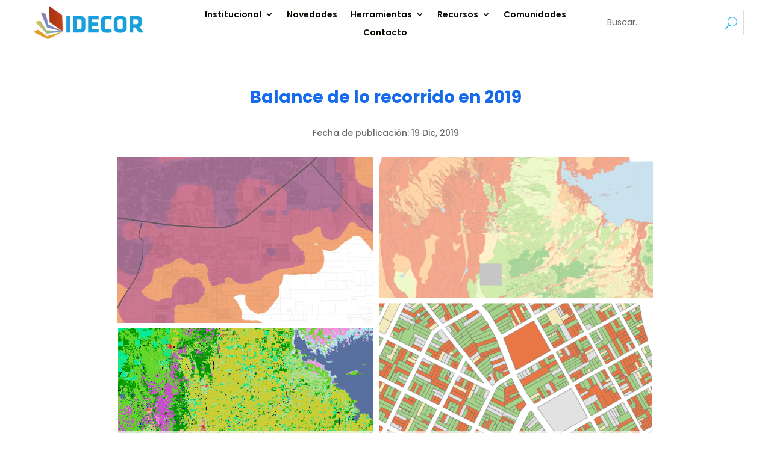

--- FILE ---
content_type: text/html; charset=UTF-8
request_url: https://www.idecor.gob.ar/balance-de-lo-recorrido-durante-2019/
body_size: 23533
content:
<!DOCTYPE html>
<html lang="es">
<head>
	<meta charset="UTF-8" />
<meta http-equiv="X-UA-Compatible" content="IE=edge">
	<link rel="pingback" href="" />

	<script type="text/javascript">
		document.documentElement.className = 'js';
	</script>
	
	<meta name='robots' content='index, follow, max-image-preview:large, max-snippet:-1, max-video-preview:-1' />
	<style>img:is([sizes="auto" i], [sizes^="auto," i]) { contain-intrinsic-size: 3000px 1500px }</style>
	
	<!-- This site is optimized with the Yoast SEO plugin v24.7 - https://yoast.com/wordpress/plugins/seo/ -->
	<title>Balance de lo recorrido en 2019 - IDECOR</title>
	<link rel="canonical" href="https://www.idecor.gob.ar/balance-de-lo-recorrido-durante-2019/" />
	<meta property="og:locale" content="es_ES" />
	<meta property="og:type" content="article" />
	<meta property="og:title" content="Balance de lo recorrido en 2019 - IDECOR" />
	<meta property="og:description" content="19 de diciembre 2019. Antes de iniciar el 2020, es nuestro deseo compartir con nuestra comunidad, un breve balance de los trabajos realizados por IDECOR durante este año. Apertura de datos y geoportal MapasCordoba Uno de los principales hitos de 2019 y corolario de diferentes acciones, es el nivel de uso del portal MapasCordoba, donde [&hellip;]" />
	<meta property="og:site_name" content="IDECOR" />
	<meta property="article:published_time" content="2019-12-19T17:20:08+00:00" />
	<meta property="article:modified_time" content="2023-12-13T10:06:13+00:00" />
	<meta property="og:image" content="https://www.idecor.gob.ar/wp-content/uploads/2019/12/balance2019_1.jpg" />
	<meta property="og:image:width" content="889" />
	<meta property="og:image:height" content="610" />
	<meta property="og:image:type" content="image/jpeg" />
	<meta name="author" content="Carlos Salinas" />
	<meta name="twitter:card" content="summary_large_image" />
	<meta name="twitter:label1" content="Escrito por" />
	<meta name="twitter:data1" content="Carlos Salinas" />
	<meta name="twitter:label2" content="Tiempo de lectura" />
	<meta name="twitter:data2" content="5 minutos" />
	<script type="application/ld+json" class="yoast-schema-graph">{"@context":"https://schema.org","@graph":[{"@type":"Article","@id":"https://www.idecor.gob.ar/balance-de-lo-recorrido-durante-2019/#article","isPartOf":{"@id":"https://www.idecor.gob.ar/balance-de-lo-recorrido-durante-2019/"},"author":{"name":"Carlos Salinas","@id":"https://www.idecor.gob.ar/#/schema/person/2d5f402c73d2264cba68d61048117023"},"headline":"Balance de lo recorrido en 2019","datePublished":"2019-12-19T17:20:08+00:00","dateModified":"2023-12-13T10:06:13+00:00","mainEntityOfPage":{"@id":"https://www.idecor.gob.ar/balance-de-lo-recorrido-durante-2019/"},"wordCount":976,"publisher":{"@id":"https://www.idecor.gob.ar/#organization"},"image":{"@id":"https://www.idecor.gob.ar/balance-de-lo-recorrido-durante-2019/#primaryimage"},"thumbnailUrl":"https://www.idecor.gob.ar/wp-content/uploads/2019/12/balance2019_1.jpg","keywords":["Comunidad IDECOR"],"articleSection":["Novedades"],"inLanguage":"es"},{"@type":"WebPage","@id":"https://www.idecor.gob.ar/balance-de-lo-recorrido-durante-2019/","url":"https://www.idecor.gob.ar/balance-de-lo-recorrido-durante-2019/","name":"Balance de lo recorrido en 2019 - IDECOR","isPartOf":{"@id":"https://www.idecor.gob.ar/#website"},"primaryImageOfPage":{"@id":"https://www.idecor.gob.ar/balance-de-lo-recorrido-durante-2019/#primaryimage"},"image":{"@id":"https://www.idecor.gob.ar/balance-de-lo-recorrido-durante-2019/#primaryimage"},"thumbnailUrl":"https://www.idecor.gob.ar/wp-content/uploads/2019/12/balance2019_1.jpg","datePublished":"2019-12-19T17:20:08+00:00","dateModified":"2023-12-13T10:06:13+00:00","breadcrumb":{"@id":"https://www.idecor.gob.ar/balance-de-lo-recorrido-durante-2019/#breadcrumb"},"inLanguage":"es","potentialAction":[{"@type":"ReadAction","target":["https://www.idecor.gob.ar/balance-de-lo-recorrido-durante-2019/"]}]},{"@type":"ImageObject","inLanguage":"es","@id":"https://www.idecor.gob.ar/balance-de-lo-recorrido-durante-2019/#primaryimage","url":"https://www.idecor.gob.ar/wp-content/uploads/2019/12/balance2019_1.jpg","contentUrl":"https://www.idecor.gob.ar/wp-content/uploads/2019/12/balance2019_1.jpg","width":889,"height":610},{"@type":"BreadcrumbList","@id":"https://www.idecor.gob.ar/balance-de-lo-recorrido-durante-2019/#breadcrumb","itemListElement":[{"@type":"ListItem","position":1,"name":"Portada","item":"https://www.idecor.gob.ar/"},{"@type":"ListItem","position":2,"name":"Balance de lo recorrido en 2019"}]},{"@type":"WebSite","@id":"https://www.idecor.gob.ar/#website","url":"https://www.idecor.gob.ar/","name":"IDECOR","description":"Infraestructura de Datos Espaciales de la Provincia de Córdoba","publisher":{"@id":"https://www.idecor.gob.ar/#organization"},"potentialAction":[{"@type":"SearchAction","target":{"@type":"EntryPoint","urlTemplate":"https://www.idecor.gob.ar/?s={search_term_string}"},"query-input":{"@type":"PropertyValueSpecification","valueRequired":true,"valueName":"search_term_string"}}],"inLanguage":"es"},{"@type":"Organization","@id":"https://www.idecor.gob.ar/#organization","name":"IDECOR","url":"https://www.idecor.gob.ar/","logo":{"@type":"ImageObject","inLanguage":"es","@id":"https://www.idecor.gob.ar/#/schema/logo/image/","url":"https://www.idecor.gob.ar/wp-content/uploads/2025/02/Diseno-sin-titulo-6.svg","contentUrl":"https://www.idecor.gob.ar/wp-content/uploads/2025/02/Diseno-sin-titulo-6.svg","width":230,"height":70,"caption":"IDECOR"},"image":{"@id":"https://www.idecor.gob.ar/#/schema/logo/image/"},"sameAs":["https://www.linkedin.com/company/idecor/","https://www.instagram.com/idecor.ok/"]},{"@type":"Person","@id":"https://www.idecor.gob.ar/#/schema/person/2d5f402c73d2264cba68d61048117023","name":"Carlos Salinas","image":{"@type":"ImageObject","inLanguage":"es","@id":"https://www.idecor.gob.ar/#/schema/person/image/","url":"https://secure.gravatar.com/avatar/a179e409c8e689d02633a73b81c1b16a?s=96&d=mm&r=g","contentUrl":"https://secure.gravatar.com/avatar/a179e409c8e689d02633a73b81c1b16a?s=96&d=mm&r=g","caption":"Carlos Salinas"},"url":"https://www.idecor.gob.ar/author/carlos-salinas/"}]}</script>
	<!-- / Yoast SEO plugin. -->


<link rel='dns-prefetch' href='//fonts.googleapis.com' />
<link rel="alternate" type="application/rss+xml" title="IDECOR &raquo; Feed" href="https://www.idecor.gob.ar/feed/" />
<link rel="alternate" type="application/rss+xml" title="IDECOR &raquo; Feed de los comentarios" href="https://www.idecor.gob.ar/comments/feed/" />
<script type="text/javascript">
/* <![CDATA[ */
window._wpemojiSettings = {"baseUrl":"https:\/\/s.w.org\/images\/core\/emoji\/15.0.3\/72x72\/","ext":".png","svgUrl":"https:\/\/s.w.org\/images\/core\/emoji\/15.0.3\/svg\/","svgExt":".svg","source":{"concatemoji":"https:\/\/www.idecor.gob.ar\/wp-includes\/js\/wp-emoji-release.min.js?ver=6.7.2"}};
/*! This file is auto-generated */
!function(i,n){var o,s,e;function c(e){try{var t={supportTests:e,timestamp:(new Date).valueOf()};sessionStorage.setItem(o,JSON.stringify(t))}catch(e){}}function p(e,t,n){e.clearRect(0,0,e.canvas.width,e.canvas.height),e.fillText(t,0,0);var t=new Uint32Array(e.getImageData(0,0,e.canvas.width,e.canvas.height).data),r=(e.clearRect(0,0,e.canvas.width,e.canvas.height),e.fillText(n,0,0),new Uint32Array(e.getImageData(0,0,e.canvas.width,e.canvas.height).data));return t.every(function(e,t){return e===r[t]})}function u(e,t,n){switch(t){case"flag":return n(e,"\ud83c\udff3\ufe0f\u200d\u26a7\ufe0f","\ud83c\udff3\ufe0f\u200b\u26a7\ufe0f")?!1:!n(e,"\ud83c\uddfa\ud83c\uddf3","\ud83c\uddfa\u200b\ud83c\uddf3")&&!n(e,"\ud83c\udff4\udb40\udc67\udb40\udc62\udb40\udc65\udb40\udc6e\udb40\udc67\udb40\udc7f","\ud83c\udff4\u200b\udb40\udc67\u200b\udb40\udc62\u200b\udb40\udc65\u200b\udb40\udc6e\u200b\udb40\udc67\u200b\udb40\udc7f");case"emoji":return!n(e,"\ud83d\udc26\u200d\u2b1b","\ud83d\udc26\u200b\u2b1b")}return!1}function f(e,t,n){var r="undefined"!=typeof WorkerGlobalScope&&self instanceof WorkerGlobalScope?new OffscreenCanvas(300,150):i.createElement("canvas"),a=r.getContext("2d",{willReadFrequently:!0}),o=(a.textBaseline="top",a.font="600 32px Arial",{});return e.forEach(function(e){o[e]=t(a,e,n)}),o}function t(e){var t=i.createElement("script");t.src=e,t.defer=!0,i.head.appendChild(t)}"undefined"!=typeof Promise&&(o="wpEmojiSettingsSupports",s=["flag","emoji"],n.supports={everything:!0,everythingExceptFlag:!0},e=new Promise(function(e){i.addEventListener("DOMContentLoaded",e,{once:!0})}),new Promise(function(t){var n=function(){try{var e=JSON.parse(sessionStorage.getItem(o));if("object"==typeof e&&"number"==typeof e.timestamp&&(new Date).valueOf()<e.timestamp+604800&&"object"==typeof e.supportTests)return e.supportTests}catch(e){}return null}();if(!n){if("undefined"!=typeof Worker&&"undefined"!=typeof OffscreenCanvas&&"undefined"!=typeof URL&&URL.createObjectURL&&"undefined"!=typeof Blob)try{var e="postMessage("+f.toString()+"("+[JSON.stringify(s),u.toString(),p.toString()].join(",")+"));",r=new Blob([e],{type:"text/javascript"}),a=new Worker(URL.createObjectURL(r),{name:"wpTestEmojiSupports"});return void(a.onmessage=function(e){c(n=e.data),a.terminate(),t(n)})}catch(e){}c(n=f(s,u,p))}t(n)}).then(function(e){for(var t in e)n.supports[t]=e[t],n.supports.everything=n.supports.everything&&n.supports[t],"flag"!==t&&(n.supports.everythingExceptFlag=n.supports.everythingExceptFlag&&n.supports[t]);n.supports.everythingExceptFlag=n.supports.everythingExceptFlag&&!n.supports.flag,n.DOMReady=!1,n.readyCallback=function(){n.DOMReady=!0}}).then(function(){return e}).then(function(){var e;n.supports.everything||(n.readyCallback(),(e=n.source||{}).concatemoji?t(e.concatemoji):e.wpemoji&&e.twemoji&&(t(e.twemoji),t(e.wpemoji)))}))}((window,document),window._wpemojiSettings);
/* ]]> */
</script>
<meta content="Divi v.4.23.1" name="generator"/><style id='wp-emoji-styles-inline-css' type='text/css'>

	img.wp-smiley, img.emoji {
		display: inline !important;
		border: none !important;
		box-shadow: none !important;
		height: 1em !important;
		width: 1em !important;
		margin: 0 0.07em !important;
		vertical-align: -0.1em !important;
		background: none !important;
		padding: 0 !important;
	}
</style>
<link rel='stylesheet' id='wp-block-library-css' href='https://www.idecor.gob.ar/wp-includes/css/dist/block-library/style.min.css?ver=6.7.2' type='text/css' media='all' />
<style id='wp-block-library-theme-inline-css' type='text/css'>
.wp-block-audio :where(figcaption){color:#555;font-size:13px;text-align:center}.is-dark-theme .wp-block-audio :where(figcaption){color:#ffffffa6}.wp-block-audio{margin:0 0 1em}.wp-block-code{border:1px solid #ccc;border-radius:4px;font-family:Menlo,Consolas,monaco,monospace;padding:.8em 1em}.wp-block-embed :where(figcaption){color:#555;font-size:13px;text-align:center}.is-dark-theme .wp-block-embed :where(figcaption){color:#ffffffa6}.wp-block-embed{margin:0 0 1em}.blocks-gallery-caption{color:#555;font-size:13px;text-align:center}.is-dark-theme .blocks-gallery-caption{color:#ffffffa6}:root :where(.wp-block-image figcaption){color:#555;font-size:13px;text-align:center}.is-dark-theme :root :where(.wp-block-image figcaption){color:#ffffffa6}.wp-block-image{margin:0 0 1em}.wp-block-pullquote{border-bottom:4px solid;border-top:4px solid;color:currentColor;margin-bottom:1.75em}.wp-block-pullquote cite,.wp-block-pullquote footer,.wp-block-pullquote__citation{color:currentColor;font-size:.8125em;font-style:normal;text-transform:uppercase}.wp-block-quote{border-left:.25em solid;margin:0 0 1.75em;padding-left:1em}.wp-block-quote cite,.wp-block-quote footer{color:currentColor;font-size:.8125em;font-style:normal;position:relative}.wp-block-quote:where(.has-text-align-right){border-left:none;border-right:.25em solid;padding-left:0;padding-right:1em}.wp-block-quote:where(.has-text-align-center){border:none;padding-left:0}.wp-block-quote.is-large,.wp-block-quote.is-style-large,.wp-block-quote:where(.is-style-plain){border:none}.wp-block-search .wp-block-search__label{font-weight:700}.wp-block-search__button{border:1px solid #ccc;padding:.375em .625em}:where(.wp-block-group.has-background){padding:1.25em 2.375em}.wp-block-separator.has-css-opacity{opacity:.4}.wp-block-separator{border:none;border-bottom:2px solid;margin-left:auto;margin-right:auto}.wp-block-separator.has-alpha-channel-opacity{opacity:1}.wp-block-separator:not(.is-style-wide):not(.is-style-dots){width:100px}.wp-block-separator.has-background:not(.is-style-dots){border-bottom:none;height:1px}.wp-block-separator.has-background:not(.is-style-wide):not(.is-style-dots){height:2px}.wp-block-table{margin:0 0 1em}.wp-block-table td,.wp-block-table th{word-break:normal}.wp-block-table :where(figcaption){color:#555;font-size:13px;text-align:center}.is-dark-theme .wp-block-table :where(figcaption){color:#ffffffa6}.wp-block-video :where(figcaption){color:#555;font-size:13px;text-align:center}.is-dark-theme .wp-block-video :where(figcaption){color:#ffffffa6}.wp-block-video{margin:0 0 1em}:root :where(.wp-block-template-part.has-background){margin-bottom:0;margin-top:0;padding:1.25em 2.375em}
</style>
<style id='global-styles-inline-css' type='text/css'>
:root{--wp--preset--aspect-ratio--square: 1;--wp--preset--aspect-ratio--4-3: 4/3;--wp--preset--aspect-ratio--3-4: 3/4;--wp--preset--aspect-ratio--3-2: 3/2;--wp--preset--aspect-ratio--2-3: 2/3;--wp--preset--aspect-ratio--16-9: 16/9;--wp--preset--aspect-ratio--9-16: 9/16;--wp--preset--color--black: #000000;--wp--preset--color--cyan-bluish-gray: #abb8c3;--wp--preset--color--white: #ffffff;--wp--preset--color--pale-pink: #f78da7;--wp--preset--color--vivid-red: #cf2e2e;--wp--preset--color--luminous-vivid-orange: #ff6900;--wp--preset--color--luminous-vivid-amber: #fcb900;--wp--preset--color--light-green-cyan: #7bdcb5;--wp--preset--color--vivid-green-cyan: #00d084;--wp--preset--color--pale-cyan-blue: #8ed1fc;--wp--preset--color--vivid-cyan-blue: #0693e3;--wp--preset--color--vivid-purple: #9b51e0;--wp--preset--gradient--vivid-cyan-blue-to-vivid-purple: linear-gradient(135deg,rgba(6,147,227,1) 0%,rgb(155,81,224) 100%);--wp--preset--gradient--light-green-cyan-to-vivid-green-cyan: linear-gradient(135deg,rgb(122,220,180) 0%,rgb(0,208,130) 100%);--wp--preset--gradient--luminous-vivid-amber-to-luminous-vivid-orange: linear-gradient(135deg,rgba(252,185,0,1) 0%,rgba(255,105,0,1) 100%);--wp--preset--gradient--luminous-vivid-orange-to-vivid-red: linear-gradient(135deg,rgba(255,105,0,1) 0%,rgb(207,46,46) 100%);--wp--preset--gradient--very-light-gray-to-cyan-bluish-gray: linear-gradient(135deg,rgb(238,238,238) 0%,rgb(169,184,195) 100%);--wp--preset--gradient--cool-to-warm-spectrum: linear-gradient(135deg,rgb(74,234,220) 0%,rgb(151,120,209) 20%,rgb(207,42,186) 40%,rgb(238,44,130) 60%,rgb(251,105,98) 80%,rgb(254,248,76) 100%);--wp--preset--gradient--blush-light-purple: linear-gradient(135deg,rgb(255,206,236) 0%,rgb(152,150,240) 100%);--wp--preset--gradient--blush-bordeaux: linear-gradient(135deg,rgb(254,205,165) 0%,rgb(254,45,45) 50%,rgb(107,0,62) 100%);--wp--preset--gradient--luminous-dusk: linear-gradient(135deg,rgb(255,203,112) 0%,rgb(199,81,192) 50%,rgb(65,88,208) 100%);--wp--preset--gradient--pale-ocean: linear-gradient(135deg,rgb(255,245,203) 0%,rgb(182,227,212) 50%,rgb(51,167,181) 100%);--wp--preset--gradient--electric-grass: linear-gradient(135deg,rgb(202,248,128) 0%,rgb(113,206,126) 100%);--wp--preset--gradient--midnight: linear-gradient(135deg,rgb(2,3,129) 0%,rgb(40,116,252) 100%);--wp--preset--font-size--small: 13px;--wp--preset--font-size--medium: 20px;--wp--preset--font-size--large: 36px;--wp--preset--font-size--x-large: 42px;--wp--preset--spacing--20: 0.44rem;--wp--preset--spacing--30: 0.67rem;--wp--preset--spacing--40: 1rem;--wp--preset--spacing--50: 1.5rem;--wp--preset--spacing--60: 2.25rem;--wp--preset--spacing--70: 3.38rem;--wp--preset--spacing--80: 5.06rem;--wp--preset--shadow--natural: 6px 6px 9px rgba(0, 0, 0, 0.2);--wp--preset--shadow--deep: 12px 12px 50px rgba(0, 0, 0, 0.4);--wp--preset--shadow--sharp: 6px 6px 0px rgba(0, 0, 0, 0.2);--wp--preset--shadow--outlined: 6px 6px 0px -3px rgba(255, 255, 255, 1), 6px 6px rgba(0, 0, 0, 1);--wp--preset--shadow--crisp: 6px 6px 0px rgba(0, 0, 0, 1);}:root { --wp--style--global--content-size: 823px;--wp--style--global--wide-size: 1080px; }:where(body) { margin: 0; }.wp-site-blocks > .alignleft { float: left; margin-right: 2em; }.wp-site-blocks > .alignright { float: right; margin-left: 2em; }.wp-site-blocks > .aligncenter { justify-content: center; margin-left: auto; margin-right: auto; }:where(.is-layout-flex){gap: 0.5em;}:where(.is-layout-grid){gap: 0.5em;}.is-layout-flow > .alignleft{float: left;margin-inline-start: 0;margin-inline-end: 2em;}.is-layout-flow > .alignright{float: right;margin-inline-start: 2em;margin-inline-end: 0;}.is-layout-flow > .aligncenter{margin-left: auto !important;margin-right: auto !important;}.is-layout-constrained > .alignleft{float: left;margin-inline-start: 0;margin-inline-end: 2em;}.is-layout-constrained > .alignright{float: right;margin-inline-start: 2em;margin-inline-end: 0;}.is-layout-constrained > .aligncenter{margin-left: auto !important;margin-right: auto !important;}.is-layout-constrained > :where(:not(.alignleft):not(.alignright):not(.alignfull)){max-width: var(--wp--style--global--content-size);margin-left: auto !important;margin-right: auto !important;}.is-layout-constrained > .alignwide{max-width: var(--wp--style--global--wide-size);}body .is-layout-flex{display: flex;}.is-layout-flex{flex-wrap: wrap;align-items: center;}.is-layout-flex > :is(*, div){margin: 0;}body .is-layout-grid{display: grid;}.is-layout-grid > :is(*, div){margin: 0;}body{padding-top: 0px;padding-right: 0px;padding-bottom: 0px;padding-left: 0px;}a:where(:not(.wp-element-button)){text-decoration: underline;}:root :where(.wp-element-button, .wp-block-button__link){background-color: #32373c;border-width: 0;color: #fff;font-family: inherit;font-size: inherit;line-height: inherit;padding: calc(0.667em + 2px) calc(1.333em + 2px);text-decoration: none;}.has-black-color{color: var(--wp--preset--color--black) !important;}.has-cyan-bluish-gray-color{color: var(--wp--preset--color--cyan-bluish-gray) !important;}.has-white-color{color: var(--wp--preset--color--white) !important;}.has-pale-pink-color{color: var(--wp--preset--color--pale-pink) !important;}.has-vivid-red-color{color: var(--wp--preset--color--vivid-red) !important;}.has-luminous-vivid-orange-color{color: var(--wp--preset--color--luminous-vivid-orange) !important;}.has-luminous-vivid-amber-color{color: var(--wp--preset--color--luminous-vivid-amber) !important;}.has-light-green-cyan-color{color: var(--wp--preset--color--light-green-cyan) !important;}.has-vivid-green-cyan-color{color: var(--wp--preset--color--vivid-green-cyan) !important;}.has-pale-cyan-blue-color{color: var(--wp--preset--color--pale-cyan-blue) !important;}.has-vivid-cyan-blue-color{color: var(--wp--preset--color--vivid-cyan-blue) !important;}.has-vivid-purple-color{color: var(--wp--preset--color--vivid-purple) !important;}.has-black-background-color{background-color: var(--wp--preset--color--black) !important;}.has-cyan-bluish-gray-background-color{background-color: var(--wp--preset--color--cyan-bluish-gray) !important;}.has-white-background-color{background-color: var(--wp--preset--color--white) !important;}.has-pale-pink-background-color{background-color: var(--wp--preset--color--pale-pink) !important;}.has-vivid-red-background-color{background-color: var(--wp--preset--color--vivid-red) !important;}.has-luminous-vivid-orange-background-color{background-color: var(--wp--preset--color--luminous-vivid-orange) !important;}.has-luminous-vivid-amber-background-color{background-color: var(--wp--preset--color--luminous-vivid-amber) !important;}.has-light-green-cyan-background-color{background-color: var(--wp--preset--color--light-green-cyan) !important;}.has-vivid-green-cyan-background-color{background-color: var(--wp--preset--color--vivid-green-cyan) !important;}.has-pale-cyan-blue-background-color{background-color: var(--wp--preset--color--pale-cyan-blue) !important;}.has-vivid-cyan-blue-background-color{background-color: var(--wp--preset--color--vivid-cyan-blue) !important;}.has-vivid-purple-background-color{background-color: var(--wp--preset--color--vivid-purple) !important;}.has-black-border-color{border-color: var(--wp--preset--color--black) !important;}.has-cyan-bluish-gray-border-color{border-color: var(--wp--preset--color--cyan-bluish-gray) !important;}.has-white-border-color{border-color: var(--wp--preset--color--white) !important;}.has-pale-pink-border-color{border-color: var(--wp--preset--color--pale-pink) !important;}.has-vivid-red-border-color{border-color: var(--wp--preset--color--vivid-red) !important;}.has-luminous-vivid-orange-border-color{border-color: var(--wp--preset--color--luminous-vivid-orange) !important;}.has-luminous-vivid-amber-border-color{border-color: var(--wp--preset--color--luminous-vivid-amber) !important;}.has-light-green-cyan-border-color{border-color: var(--wp--preset--color--light-green-cyan) !important;}.has-vivid-green-cyan-border-color{border-color: var(--wp--preset--color--vivid-green-cyan) !important;}.has-pale-cyan-blue-border-color{border-color: var(--wp--preset--color--pale-cyan-blue) !important;}.has-vivid-cyan-blue-border-color{border-color: var(--wp--preset--color--vivid-cyan-blue) !important;}.has-vivid-purple-border-color{border-color: var(--wp--preset--color--vivid-purple) !important;}.has-vivid-cyan-blue-to-vivid-purple-gradient-background{background: var(--wp--preset--gradient--vivid-cyan-blue-to-vivid-purple) !important;}.has-light-green-cyan-to-vivid-green-cyan-gradient-background{background: var(--wp--preset--gradient--light-green-cyan-to-vivid-green-cyan) !important;}.has-luminous-vivid-amber-to-luminous-vivid-orange-gradient-background{background: var(--wp--preset--gradient--luminous-vivid-amber-to-luminous-vivid-orange) !important;}.has-luminous-vivid-orange-to-vivid-red-gradient-background{background: var(--wp--preset--gradient--luminous-vivid-orange-to-vivid-red) !important;}.has-very-light-gray-to-cyan-bluish-gray-gradient-background{background: var(--wp--preset--gradient--very-light-gray-to-cyan-bluish-gray) !important;}.has-cool-to-warm-spectrum-gradient-background{background: var(--wp--preset--gradient--cool-to-warm-spectrum) !important;}.has-blush-light-purple-gradient-background{background: var(--wp--preset--gradient--blush-light-purple) !important;}.has-blush-bordeaux-gradient-background{background: var(--wp--preset--gradient--blush-bordeaux) !important;}.has-luminous-dusk-gradient-background{background: var(--wp--preset--gradient--luminous-dusk) !important;}.has-pale-ocean-gradient-background{background: var(--wp--preset--gradient--pale-ocean) !important;}.has-electric-grass-gradient-background{background: var(--wp--preset--gradient--electric-grass) !important;}.has-midnight-gradient-background{background: var(--wp--preset--gradient--midnight) !important;}.has-small-font-size{font-size: var(--wp--preset--font-size--small) !important;}.has-medium-font-size{font-size: var(--wp--preset--font-size--medium) !important;}.has-large-font-size{font-size: var(--wp--preset--font-size--large) !important;}.has-x-large-font-size{font-size: var(--wp--preset--font-size--x-large) !important;}
:where(.wp-block-post-template.is-layout-flex){gap: 1.25em;}:where(.wp-block-post-template.is-layout-grid){gap: 1.25em;}
:where(.wp-block-columns.is-layout-flex){gap: 2em;}:where(.wp-block-columns.is-layout-grid){gap: 2em;}
:root :where(.wp-block-pullquote){font-size: 1.5em;line-height: 1.6;}
</style>
<link rel='stylesheet' id='dipi-popup-maker-popup-effect-css' href='https://www.idecor.gob.ar/wp-content/plugins/divi-pixel/dist/public/css/popup_effect.min.css?ver=1.0.0' type='text/css' media='all' />
<link rel='stylesheet' id='dipi_font-css' href='https://www.idecor.gob.ar/wp-content/plugins/divi-pixel/dist/admin/css/dipi-font.min.css?ver=1.0.0' type='text/css' media='all' />
<link rel='stylesheet' id='dipi_general-css' href='https://www.idecor.gob.ar/wp-content/plugins/divi-pixel/dist/public/css/general.min.css?ver=2.25.1' type='text/css' media='all' />
<link rel='stylesheet' id='Divi-Blog-Extras-styles-css' href='https://www.idecor.gob.ar/wp-content/plugins/Divi-Blog-Extras/styles/style.min.css?ver=2.7.0' type='text/css' media='all' />
<link rel='stylesheet' id='divi-machine-styles-css' href='https://www.idecor.gob.ar/wp-content/plugins/divi-machine/styles/style.min.css?ver=6.1.5.1' type='text/css' media='all' />
<link rel='stylesheet' id='divi-pixel-styles-css' href='https://www.idecor.gob.ar/wp-content/plugins/divi-pixel/styles/style.min.css?ver=1.0.0' type='text/css' media='all' />
<link rel='stylesheet' id='et-builder-googlefonts-cached-css' href='https://fonts.googleapis.com/css?family=Open+Sans:300,regular,500,600,700,800,300italic,italic,500italic,600italic,700italic,800italic|Poppins:100,100italic,200,200italic,300,300italic,regular,italic,500,500italic,600,600italic,700,700italic,800,800italic,900,900italic&#038;subset=latin,latin-ext&#038;display=swap' type='text/css' media='all' />
<link rel='stylesheet' id='divi-ajax-filter-styles-css' href='https://www.idecor.gob.ar/wp-content/plugins/divi-machine/includes/modules/divi-ajax-filter/styles/style.min.css?ver=3.1.5.1' type='text/css' media='all' />
<link rel='stylesheet' id='dmach-carousel-css-css' href='https://www.idecor.gob.ar/wp-content/plugins/divi-machine/css/carousel.min.css?ver=6.1.5.1' type='text/css' media='all' />
<link rel='stylesheet' id='divi-style-css' href='https://www.idecor.gob.ar/wp-content/themes/Divi/style-static.min.css?ver=4.23.1' type='text/css' media='all' />
<script type="text/javascript" src="https://www.idecor.gob.ar/wp-includes/js/jquery/jquery.min.js?ver=3.7.1" id="jquery-core-js"></script>
<script type="text/javascript" src="https://www.idecor.gob.ar/wp-includes/js/jquery/jquery-migrate.min.js?ver=3.4.1" id="jquery-migrate-js"></script>
<script type="text/javascript" src="https://www.idecor.gob.ar/wp-content/plugins/divi-pixel/dist/public/js/public.min.js?ver=2.25.1" id="dipi_public_js-js"></script>
<script type="text/javascript" src="https://www.idecor.gob.ar/wp-content/plugins/divi-machine/includes/modules/divi-ajax-filter/js/masonry.min.js?ver=6.1.5.1" id="divi-filter-masonry-js-js"></script>
<script type="text/javascript" id="divi-filter-loadmore-js-js-extra">
/* <![CDATA[ */
var loadmore_ajax_object = {"ajax_url":"https:\/\/www.idecor.gob.ar\/wp-admin\/admin-ajax.php","security":"897101e193"};
/* ]]> */
</script>
<script type="text/javascript" src="https://www.idecor.gob.ar/wp-content/plugins/divi-machine/includes/modules/divi-ajax-filter/includes/modules/MachineLoop/../../../js/divi-filter-loadmore.min.js?ver=3.1.5.1" id="divi-filter-loadmore-js-js"></script>
<link rel="https://api.w.org/" href="https://www.idecor.gob.ar/wp-json/" /><link rel="alternate" title="JSON" type="application/json" href="https://www.idecor.gob.ar/wp-json/wp/v2/posts/4097" /><link rel="EditURI" type="application/rsd+xml" title="RSD" href="https://www.idecor.gob.ar/xmlrpc.php?rsd" />
<meta name="generator" content="WordPress 6.7.2" />
<link rel='shortlink' href='https://www.idecor.gob.ar/?p=4097' />
<link rel="alternate" title="oEmbed (JSON)" type="application/json+oembed" href="https://www.idecor.gob.ar/wp-json/oembed/1.0/embed?url=https%3A%2F%2Fwww.idecor.gob.ar%2Fbalance-de-lo-recorrido-durante-2019%2F" />
<link rel="alternate" title="oEmbed (XML)" type="text/xml+oembed" href="https://www.idecor.gob.ar/wp-json/oembed/1.0/embed?url=https%3A%2F%2Fwww.idecor.gob.ar%2Fbalance-de-lo-recorrido-durante-2019%2F&#038;format=xml" />
<script>
jQuery(document).ready(function(i){const c=window.navigator.userAgent;function t(c){i(".et_pb_de_mach_archive_loop").each(function(t,s){var e,n,o,d=i(this).find(".dmach-grid-item"),h=(e=i(".dmach-grid-sizes"),n=c,o=void 0,i(e.attr("class").split(" ")).each(function(){this.indexOf(n)>-1&&(o=this)}),o).replace(c,""),a=1,r=1;i(d).each(function(i,c){a++});var l=Math.ceil(a/h),m=l*h;i(d).each(function(c,t){var s=(r-1)%h+1,e=Math.ceil(r*l/m);i(this).closest(".grid-posts").find(".dmach-grid-item:nth-child("+r+")").css("-ms-grid-row",""+e),i(this).closest(".grid-posts").find(".dmach-grid-item:nth-child("+r+")").css("-ms-grid-column",""+s),r++})})}/MSIE|Trident/.test(c)&&i(window).on("resize",function(){i(window).width()>=981?(col_size="col-desk-",t(col_size)):(col_size="col-mob-",t(col_size))})});
</script>

<style>
.col-desk-1>:not(.no-results-layout){display:-ms-grid;-ms-grid-columns:1fr}.col-desk-2>:not(.no-results-layout){display:-ms-grid;-ms-grid-columns:1fr 1fr}.col-desk-3>:not(.no-results-layout){display:-ms-grid;-ms-grid-columns:1fr 1fr 1fr}.col-desk-4>:not(.no-results-layout){display:-ms-grid;-ms-grid-columns:1fr 1fr 1fr 1fr}.col-desk-5>:not(.no-results-layout){display:-ms-grid;-ms-grid-columns:1fr 1fr 1fr 1fr 1fr}.col-desk-6>:not(.no-results-layout){display:-ms-grid;-ms-grid-columns:1fr 1fr 1fr 1fr 1fr 1fr}@media(max-width:980px){body .col-mob-1>:not(.no-results-layout){display:-ms-grid;-ms-grid-columns:1fr}body .col-mob-2>:not(.no-results-layout){display:-ms-grid;-ms-grid-columns:1fr 1fr}}@media screen and (-ms-high-contrast:active),(-ms-high-contrast:none){.et_pb_gutters4 .dmach-grid-sizes>:not(.no-results-layout)>div{margin-left:8%!important;margin-right:8%!important}.et_pb_gutters3 .dmach-grid-sizes>:not(.no-results-layout)>div{margin-left:5.5%!important;margin-right:5.5%!important}.et_pb_gutters2 .dmach-grid-sizes>:not(.no-results-layout)>div{margin-left:3%!important;margin-right:3%!important}.et_pb_gutters1 .dmach-grid-sizes>:not(.no-results-layout)>div{margin-left:0!important;margin-right:0!important}}
</style>

<style>
/*#main-header .logo_container img,
header.et-l--header .et_pb_menu__logo > img {
    display: none;
}*/
</style>
<script type="text/javascript" id="dipi-logo-js">
jQuery(document).ready(function($) {

    var currentLogoMode = '';


    let $mainHeader = $('header#main-header');
    let $tbHeader = $('header.et-l--header');
        function dipi_update_logo($logo, $is_tb_logo) {
        // Clone $logo so we can replace it rather than just change src attr (because this causes a bug in Safari browser) 
        let $mainLogo = $logo.clone();
        let $tbLogoContainer = $logo.closest(".et_pb_menu__logo")
        let $tbLogoContainer_a = $logo.closest(".et_pb_menu__logo a")
        let $tbLogoWrapper = $tbLogoContainer_a.length ? $tbLogoContainer_a : $tbLogoContainer
        if($mainLogo.length) {
            $mainLogo.attr("data-logo-type", "main");
            $mainLogo.attr("data-actual-width", $mainLogo[0].naturalWidth);
            $mainLogo.attr("data-actual-height", $mainLogo[0].naturalHeight);
        }
        // Clone $logo to use in fixed header. If fixed header logo is not enabled, we simple use the original logo
                    let $fixedLogo = $logo.clone();
                if($fixedLogo.length) {
            $fixedLogo.attr("data-actual-width", $fixedLogo[0].naturalWidth);
            $fixedLogo.attr("data-actual-height", $fixedLogo[0].naturalHeight);
        }
        
        // Clone $logo to use in mobile. If mobile logo is not enabled, we simple use the original logo
        let $use_mobile_logo = false;
                let $mobileLogo = $logo.clone();
                
        if($use_mobile_logo && ($(window).width() <= 980)){
            setTimeout( function(){
                $mobileLogo.show();
            }, 500)
        } else {
            setTimeout( function(){
                $fixedLogo.show();
                $mainLogo.show();
            }, 500)
        }

        $fixedLogo.removeAttr("srcset")
        $mobileLogo.removeAttr("srcset")
        function callback(mutationList, observer) {
            mutationList.forEach(function(mutation){
                if('attributes' != mutation.type || 'class' !== mutation.attributeName){
                    return;
                }
                if($is_tb_logo) {
                    dipi_tb_header_change();
                } else {
                    dipi_default_logo_change();
                }
            });
        }

        var targetNode = document.querySelector("#main-header,header.et-l--header > .et_builder_inner_content");
        var observerOptions = {
            childList: false,
            attributes: true,
            subtree: false
        }

        if(targetNode){
            var observer = new MutationObserver(callback);
            observer.observe(targetNode, observerOptions);
        }

        
        if($is_tb_logo) {
            // Observe resize events to switch between mobile/fixed logos
            $(window).resize(dipi_tb_header_change);
            // finally call the callback manually once to get started
            dipi_tb_header_change(true);
        } else {
            // Observe resize events to switch between mobile/fixed logos
            $(window).resize(dipi_default_logo_change);
            // finally call the callback manually once to get started
            dipi_default_logo_change(true);
        }

        
        function dipi_tb_header_change(first_loading = false) {
            if($mainLogo.length)
                $mainLogo.attr("data-actual-width", $mainLogo[0].naturalWidth);
            
            
            if($use_mobile_logo && $(window).width() <= 980 && currentLogoMode != 'mobile'){
                currentLogoMode = 'mobile';
                $tbLogoWrapper.find("img").remove();
                $tbLogoWrapper.append($mobileLogo);
            } else if ($(window).width() > 980) {
                if ($tbHeader.find('.has_et_pb_sticky').length !== 0  && currentLogoMode != 'desktop-fixed'){
                    currentLogoMode = 'desktop-fixed';
                    $tbLogoWrapper.find("img").remove();
                    $tbLogoWrapper.append($fixedLogo);
                                    } else if($tbHeader.find('.has_et_pb_sticky').length == 0 && currentLogoMode != 'desktop-normal' ){
                    currentLogoMode = 'desktop-normal';
                    $tbLogoWrapper.find("img").remove();
                    $tbLogoWrapper.append($mainLogo);
                                    }
            }
        }

        // Callback to fire when window is resized or scrolled
        function dipi_default_logo_change(first_loading = false) {
            if($mainLogo.length){
                $mainLogo.attr("data-actual-width", $mainLogo[0].naturalWidth);
            }

            if($use_mobile_logo && $(window).width() <= 980 && currentLogoMode != 'mobile'){
                currentLogoMode = 'mobile';
                let $a = $(".logo_container a");
                $a.find("#logo").remove();    
                $a.append($mobileLogo);
            } else if($(window).width() > 980) {                
                if ($mainHeader.hasClass('et-fixed-header') && currentLogoMode != 'desktop-fixed'){
                    currentLogoMode = 'desktop-fixed';
                    let $a = $(".logo_container a");
                    $a.find("#logo").remove();    
                    $a.append($fixedLogo);
                                    } else if(!$mainHeader.hasClass('et-fixed-header') && currentLogoMode != 'desktop-normal') {
                    currentLogoMode = 'desktop-normal';
                    let $a = $(".logo_container a");
                    $a.find("#logo").remove(); 
                    $a.append($mainLogo);
                                    }
            }
        }
    }

});
</script><style type="text/css" id="primary-menu-position">

@media screen and (min-width: 981px) {
    body.dipi-cta-button #et_top_search{
        margin: 15px 0 0 22px;
    }
    
    .et_header_style_split div#et-top-navigation,
    .et_header_style_left div#et-top-navigation{
        align-items: flex-start !important;
    }

    .et_header_style_left #et-top-navigation nav > ul > li > a,
    .et_header_style_split #et-top-navigation nav > ul > li > a {
        padding-bottom: 33px !important;
    }

            /* .et_header_style_left #et-top-navigation nav > ul > li > a,
        .et_header_style_split #et-top-navigation nav > ul > li > a,
        .et_header_style_centered #et-top-navigation nav > ul > li > a {
            line-height: 2.5em;
        } */
    
    .et_header_style_left div#et-top-navigation {
        display: flex;
        align-items: center;
        
        /* With social icons enabled, we remove the bottom padding below the li elements so we need to add it to the container */
        padding-top: 33px;
        padding-bottom: 0px;
    }
    
    .et_header_style_split div#et-top-navigation {
        align-items: center;

        /* With social icons enabled, we remove the bottom padding below the li elements so we need to add it to the container */
        padding-top: 33px !important;
        padding-bottom: 0px !important;
    }
    
    .et_header_style_fullscreen #et-top-navigation {  
        padding-bottom: 0px !important;   
    }

    /* Vertical Navigation Styles */
    .et_vertical_nav #main-header #top-menu>li>a {
        padding-bottom: 19px !important;
        line-height: inherit;
    }
    .et_vertical_nav #main-header #et-top-navigation {
        display: block;
    }
    .et_vertical_nav #top-header {
        position: initial;
    }
    .et_vertical_fixed.admin-bar #page-container #main-header {
        top:32px !important;
    }
    .et_vertical_nav.et_vertical_fixed.et_header_style_left #et-top-navigation {
        padding-top:33px !important;
    }
    .et_vertical_fixed.admin-bar #page-container #main-header {
        transform: translateY(0) !important;
    }
    .et_vertical_nav #page-container #main-header {
        top: 0 !important;
    }

    /* With do-not-shrink functionality enabeld, we also must apply padding to fixed menu */
            .et_header_style_left .et-fixed-header #et-top-navigation,
        .et_header_style_split .et-fixed-header #et-top-navigation {
            padding-top: 20px !important;
            padding-bottom: 0px !important;
        }

        .et_header_style_centered .et-fixed-header #et-top-navigation {
            padding-top: 20px;
            padding-bottom: 0px !important; 
        }

        .et_header_style_left .et-fixed-header #et-top-navigation nav > ul > li > a,
        .et_header_style_split .et-fixed-header #et-top-navigation nav > ul > li > a{
            padding-bottom: 20px !important;
        }
    
    .et-menu li:not(.mega-menu) ul,
    #top-menu li:not(.mega-menu) ul{width: 240px !important;}
    .et-menu li li a,
    #top-menu li li a{width:100% !important;}
    #top-menu li li,
    .et-menu li li{width: 100%;}
}
</style><style>
@media all and (max-width: 980px) {
    .et_header_style_centered.et_header_style_centered header#main-header.et-fixed-header .logo_container {
        height: auto;
    }

    .et_header_style_split #et_mobile_nav_menu,
    .et_header_style_centered #et_mobile_nav_menu{
		    flex: 1;
    }

    #et-top-navigation {
        display: flex !important;
    }
}

@media all and (min-width: 981px) {
    .et_header_style_centered #et-top-navigation {
        justify-content: center;
    }

    .et_header_style_centered #et_search_icon#et_search_icon:before {
        position: relative;
        top: 0;
    }
}
</style>
<meta name="viewport" content="width=device-width, initial-scale=1.0, maximum-scale=1.0, user-scalable=0" /><script src="https://cdnjs.cloudflare.com/ajax/libs/slick-carousel/1.6.0/slick.js"></script>
<script type="text/javascript">
var elm=document.getElementsByTagName("html")[0];
elm.style.display="none";
document.addEventListener("DOMContentLoaded",function(event) {elm.style.display="block"; });
</script>
<!-- Google tag (gtag.js) -->
<script async src="https://www.googletagmanager.com/gtag/js?id=G-9FE6REJNP2"></script>
<script>
  window.dataLayer = window.dataLayer || [];
  function gtag(){dataLayer.push(arguments);}
  gtag('js', new Date());

  gtag('config', 'G-9FE6REJNP2');
</script><link rel="icon" href="https://www.idecor.gob.ar/wp-content/uploads/2023/06/cropped-Logo_IDECOR_Celeste-e1687531678292-32x32.png" sizes="32x32" />
<link rel="icon" href="https://www.idecor.gob.ar/wp-content/uploads/2023/06/cropped-Logo_IDECOR_Celeste-e1687531678292-192x192.png" sizes="192x192" />
<link rel="apple-touch-icon" href="https://www.idecor.gob.ar/wp-content/uploads/2023/06/cropped-Logo_IDECOR_Celeste-e1687531678292-180x180.png" />
<meta name="msapplication-TileImage" content="https://www.idecor.gob.ar/wp-content/uploads/2023/06/cropped-Logo_IDECOR_Celeste-e1687531678292-270x270.png" />
<link rel="stylesheet" id="et-divi-customizer-global-cached-inline-styles" href="https://www.idecor.gob.ar/wp-content/et-cache/global/et-divi-customizer-global.min.css?ver=1756814409" /></head>
<body class="post-template-default single single-post postid-4097 single-format-standard dipi-custom-archive-page dipi-archive- dipi-fix-search-icon dipi-anim-preload et-tb-has-template et-tb-has-header et-tb-has-body et-tb-has-footer et_pb_button_helper_class et_cover_background et_pb_gutter osx et_pb_gutters3 et_divi_theme et-db">
	<div id="page-container">
<div id="et-boc" class="et-boc">
			
		<header class="et-l et-l--header">
			<div class="et_builder_inner_content et_pb_gutters3">
		<div class="et_pb_section et_pb_section_0_tb_header et_section_regular et_pb_section--fixed et_pb_section--with-menu" >
				
				
				
				
				
				
				<div class="et_pb_row et_pb_row_0_tb_header et_pb_equal_columns et_pb_gutters1 et_pb_row--with-menu">
				<div class="et_pb_column et_pb_column_1_5 et_pb_column_0_tb_header  et_pb_css_mix_blend_mode_passthrough">
				
				
				
				
				<div class="et_pb_module et_pb_image et_pb_image_0_tb_header">
				
				
				
				
				<a href="https://www.idecor.gob.ar/"><span class="et_pb_image_wrap "><img decoding="async" width="239" height="72" src="https://www.idecor.gob.ar/wp-content/uploads/2023/06/Logo_IDECOR_Celeste-1.png" alt="" title="Logo_IDECOR_(Celeste)" class="wp-image-511" /></span></a>
			</div>
			</div><div class="et_pb_column et_pb_column_3_5 et_pb_column_1_tb_header  et_pb_css_mix_blend_mode_passthrough et_pb_column--with-menu">
				
				
				
				
				<div class="et_pb_module et_pb_menu et_pb_menu_0_tb_header et_pb_bg_layout_light  et_pb_text_align_left et_dropdown_animation_fade et_pb_menu--without-logo et_pb_menu--style-inline_centered_logo">
					
					
					
					
					<div class="et_pb_menu_inner_container clearfix">
						
						<div class="et_pb_menu__wrap">
							
							<div class="et_pb_menu__menu">
								<nav class="et-menu-nav"><ul id="menu-menu-principal" class="et-menu nav"><li class="et_pb_menu_page_id-447 menu-item menu-item-type-custom menu-item-object-custom menu-item-has-children menu-item-447"><a href="#">Institucional</a>
<ul class="sub-menu">
	<li class="et_pb_menu_page_id-520 menu-item menu-item-type-post_type menu-item-object-page menu-item-545"><a href="https://www.idecor.gob.ar/acerca-de-idecor/">Acerca de Idecor</a></li>
	<li class="et_pb_menu_page_id-72234 menu-item menu-item-type-post_type menu-item-object-page menu-item-72369"><a href="https://www.idecor.gob.ar/miembros-y-aliados/">Miembros y aliados</a></li>
	<li class="et_pb_menu_page_id-71733 menu-item menu-item-type-post_type menu-item-object-page menu-item-72143"><a href="https://www.idecor.gob.ar/nuestra-historia/">Nuestra historia</a></li>
	<li class="et_pb_menu_page_id-534 menu-item menu-item-type-post_type menu-item-object-page menu-item-543"><a href="https://www.idecor.gob.ar/terminos-y-condiciones/">Términos y condiciones</a></li>
</ul>
</li>
<li class="et_pb_menu_page_id-321 menu-item menu-item-type-post_type menu-item-object-page menu-item-1069"><a href="https://www.idecor.gob.ar/blog/">Novedades</a></li>
<li class="et_pb_menu_page_id-449 menu-item menu-item-type-custom menu-item-object-custom menu-item-has-children menu-item-449"><a href="#">Herramientas</a>
<ul class="sub-menu">
	<li class="et_pb_menu_page_id-71771 menu-item menu-item-type-post_type menu-item-object-page menu-item-72397"><a href="https://www.idecor.gob.ar/mapas-cordoba/">Mapas Córdoba</a></li>
	<li class="et_pb_menu_page_id-72381 menu-item menu-item-type-post_type menu-item-object-page menu-item-72575"><a href="https://www.idecor.gob.ar/geo-reportes/">Geo Reportes</a></li>
	<li class="et_pb_menu_page_id-71762 menu-item menu-item-type-post_type menu-item-object-page menu-item-72147"><a href="https://www.idecor.gob.ar/hosting-ide/">Hosting IDE</a></li>
	<li class="et_pb_menu_page_id-71639 menu-item menu-item-type-post_type menu-item-object-page menu-item-72148"><a href="https://www.idecor.gob.ar/omi/">OMI</a></li>
	<li class="et_pb_menu_page_id-619 menu-item menu-item-type-post_type menu-item-object-page menu-item-72146"><a href="https://www.idecor.gob.ar/appscollect/">IDECOR Collect</a></li>
	<li class="et_pb_menu_page_id-71687 menu-item menu-item-type-post_type menu-item-object-page menu-item-72149"><a href="https://www.idecor.gob.ar/web-service-y-apis/">Web Services y APIs</a></li>
	<li class="et_pb_menu_page_id-71699 menu-item menu-item-type-post_type menu-item-object-page menu-item-72150"><a href="https://www.idecor.gob.ar/iframe-de-mapas-cordoba/">IFrame Mapas Córdoba</a></li>
</ul>
</li>
<li class="et_pb_menu_page_id-450 menu-item menu-item-type-custom menu-item-object-custom menu-item-has-children menu-item-450"><a href="#">Recursos</a>
<ul class="sub-menu">
	<li class="et_pb_menu_page_id-71203 menu-item menu-item-type-post_type menu-item-object-page menu-item-72145"><a href="https://www.idecor.gob.ar/temas/">Temas</a></li>
	<li class="et_pb_menu_page_id-73210 menu-item menu-item-type-post_type menu-item-object-page menu-item-73230"><a href="https://www.idecor.gob.ar/publicaciones-portada/">Publicaciones</a></li>
	<li class="et_pb_menu_page_id-71810 menu-item menu-item-type-post_type menu-item-object-page menu-item-72392"><a href="https://www.idecor.gob.ar/mapas-para-descargar/">Mapas para descargar</a></li>
	<li class="et_pb_menu_page_id-71787 menu-item menu-item-type-post_type menu-item-object-page menu-item-72380"><a href="https://www.idecor.gob.ar/descargas/">Descargas</a></li>
	<li class="et_pb_menu_page_id-77328 menu-item menu-item-type-post_type menu-item-object-page menu-item-77333"><a href="https://www.idecor.gob.ar/todas-las-capacitaciones/">Capacitación</a></li>
	<li class="et_pb_menu_page_id-71720 menu-item menu-item-type-post_type menu-item-object-page menu-item-72151"><a href="https://www.idecor.gob.ar/estandares/">Estándares</a></li>
</ul>
</li>
<li class="et_pb_menu_page_id-72180 menu-item menu-item-type-post_type menu-item-object-page menu-item-72378"><a href="https://www.idecor.gob.ar/comunidades/">Comunidades</a></li>
<li class="et_pb_menu_page_id-71798 menu-item menu-item-type-post_type menu-item-object-page menu-item-72379"><a href="https://www.idecor.gob.ar/contacto/">Contacto</a></li>
</ul></nav>
							</div>
							
							<div class="et_mobile_nav_menu">
				<div class="mobile_nav closed">
					<span class="mobile_menu_bar"></span>
				</div>
			</div>
						</div>
						
					</div>
				</div>
			</div><div class="et_pb_column et_pb_column_1_5 et_pb_column_2_tb_header  et_pb_css_mix_blend_mode_passthrough et-last-child">
				
				
				
				
				<div class="et_pb_module et_pb_search et_pb_search_0_tb_header icono-buscar  et_pb_text_align_left et_pb_bg_layout_light">
				
				
				
				
				<form role="search" method="get" class="et_pb_searchform" action="https://www.idecor.gob.ar/">
					<div>
						<label class="screen-reader-text" for="s">Buscar:</label>
						<input type="text" name="s" placeholder="Buscar..." class="et_pb_s" />
						<input type="hidden" name="et_pb_searchform_submit" value="et_search_proccess" />
						
						<input type="hidden" name="et_pb_include_posts" value="yes" />
						<input type="hidden" name="et_pb_include_pages" value="yes" />
						<input type="submit" value="Búsqueda" class="et_pb_searchsubmit">
					</div>
				</form>
			</div>
			</div>
				
				
				
				
			</div>
				
				
			</div><div class="et_pb_section et_pb_section_1_tb_header et_section_regular et_pb_section--with-menu" >
				
				
				
				
				
				
				<div class="et_pb_row et_pb_row_1_tb_header et_pb_sticky_module">
				<div class="et_pb_column et_pb_column_1_2 et_pb_column_3_tb_header  et_pb_css_mix_blend_mode_passthrough">
				
				
				
				
				<div class="et_pb_module et_pb_image et_pb_image_1_tb_header">
				
				
				
				
				<a href="https://www.idecor.gob.ar/"><span class="et_pb_image_wrap "><img fetchpriority="high" decoding="async" width="460" height="140" src="https://www.idecor.gob.ar/wp-content/uploads/2025/02/Diseno-sin-titulo-7.svg" alt="" title="Diseño sin título (7)" class="wp-image-79845" /></span></a>
			</div>
			</div><div class="et_pb_column et_pb_column_1_2 et_pb_column_4_tb_header  et_pb_css_mix_blend_mode_passthrough et-last-child">
				
				
				
				
				<div class="et_pb_module et_pb_blurb et_pb_blurb_0_tb_header dfh-22-hamburger-icon  et_pb_text_align_left  et_pb_blurb_position_top et_pb_bg_layout_light">
				
				
				
				
				<div class="et_pb_blurb_content">
					<div class="et_pb_main_blurb_image"><span class="et_pb_image_wrap"><span class="et-waypoint et_pb_animation_off et_pb_animation_off_tablet et_pb_animation_off_phone et-pb-icon">a</span></span></div>
					<div class="et_pb_blurb_container">
						
						
					</div>
				</div>
			</div>
			</div>
				
				
				
				
			</div><div class="et_pb_row et_pb_row_2_tb_header dfh-22-menu-row et_pb_row--with-menu">
				<div class="et_pb_column et_pb_column_4_4 et_pb_column_5_tb_header  et_pb_css_mix_blend_mode_passthrough et-last-child et_pb_column--with-menu">
				
				
				
				
				<div class="et_pb_module et_pb_blurb et_pb_blurb_1_tb_header dfh-22-close-icon  et_pb_text_align_left  et_pb_blurb_position_top et_pb_bg_layout_light">
				
				
				
				
				<div class="et_pb_blurb_content">
					<div class="et_pb_main_blurb_image"><span class="et_pb_image_wrap"><span class="et-waypoint et_pb_animation_off et_pb_animation_off_tablet et_pb_animation_off_phone et-pb-icon">M</span></span></div>
					<div class="et_pb_blurb_container">
						
						
					</div>
				</div>
			</div><div class="et_pb_module et_pb_menu et_pb_menu_1_tb_header dfh-22 et_pb_bg_layout_light  et_pb_text_align_left et_dropdown_animation_fade et_pb_menu--without-logo et_pb_menu--style-left_aligned">
					
					
					
					
					<div class="et_pb_menu_inner_container clearfix">
						
						<div class="et_pb_menu__wrap">
							<div class="et_pb_menu__menu">
								<nav class="et-menu-nav"><ul id="menu-menu-principal-1" class="et-menu nav"><li class="et_pb_menu_page_id-447 menu-item menu-item-type-custom menu-item-object-custom menu-item-has-children menu-item-447"><a href="#">Institucional</a>
<ul class="sub-menu">
	<li class="et_pb_menu_page_id-520 menu-item menu-item-type-post_type menu-item-object-page menu-item-545"><a href="https://www.idecor.gob.ar/acerca-de-idecor/">Acerca de Idecor</a></li>
	<li class="et_pb_menu_page_id-72234 menu-item menu-item-type-post_type menu-item-object-page menu-item-72369"><a href="https://www.idecor.gob.ar/miembros-y-aliados/">Miembros y aliados</a></li>
	<li class="et_pb_menu_page_id-71733 menu-item menu-item-type-post_type menu-item-object-page menu-item-72143"><a href="https://www.idecor.gob.ar/nuestra-historia/">Nuestra historia</a></li>
	<li class="et_pb_menu_page_id-534 menu-item menu-item-type-post_type menu-item-object-page menu-item-543"><a href="https://www.idecor.gob.ar/terminos-y-condiciones/">Términos y condiciones</a></li>
</ul>
</li>
<li class="et_pb_menu_page_id-321 menu-item menu-item-type-post_type menu-item-object-page menu-item-1069"><a href="https://www.idecor.gob.ar/blog/">Novedades</a></li>
<li class="et_pb_menu_page_id-449 menu-item menu-item-type-custom menu-item-object-custom menu-item-has-children menu-item-449"><a href="#">Herramientas</a>
<ul class="sub-menu">
	<li class="et_pb_menu_page_id-71771 menu-item menu-item-type-post_type menu-item-object-page menu-item-72397"><a href="https://www.idecor.gob.ar/mapas-cordoba/">Mapas Córdoba</a></li>
	<li class="et_pb_menu_page_id-72381 menu-item menu-item-type-post_type menu-item-object-page menu-item-72575"><a href="https://www.idecor.gob.ar/geo-reportes/">Geo Reportes</a></li>
	<li class="et_pb_menu_page_id-71762 menu-item menu-item-type-post_type menu-item-object-page menu-item-72147"><a href="https://www.idecor.gob.ar/hosting-ide/">Hosting IDE</a></li>
	<li class="et_pb_menu_page_id-71639 menu-item menu-item-type-post_type menu-item-object-page menu-item-72148"><a href="https://www.idecor.gob.ar/omi/">OMI</a></li>
	<li class="et_pb_menu_page_id-619 menu-item menu-item-type-post_type menu-item-object-page menu-item-72146"><a href="https://www.idecor.gob.ar/appscollect/">IDECOR Collect</a></li>
	<li class="et_pb_menu_page_id-71687 menu-item menu-item-type-post_type menu-item-object-page menu-item-72149"><a href="https://www.idecor.gob.ar/web-service-y-apis/">Web Services y APIs</a></li>
	<li class="et_pb_menu_page_id-71699 menu-item menu-item-type-post_type menu-item-object-page menu-item-72150"><a href="https://www.idecor.gob.ar/iframe-de-mapas-cordoba/">IFrame Mapas Córdoba</a></li>
</ul>
</li>
<li class="et_pb_menu_page_id-450 menu-item menu-item-type-custom menu-item-object-custom menu-item-has-children menu-item-450"><a href="#">Recursos</a>
<ul class="sub-menu">
	<li class="et_pb_menu_page_id-71203 menu-item menu-item-type-post_type menu-item-object-page menu-item-72145"><a href="https://www.idecor.gob.ar/temas/">Temas</a></li>
	<li class="et_pb_menu_page_id-73210 menu-item menu-item-type-post_type menu-item-object-page menu-item-73230"><a href="https://www.idecor.gob.ar/publicaciones-portada/">Publicaciones</a></li>
	<li class="et_pb_menu_page_id-71810 menu-item menu-item-type-post_type menu-item-object-page menu-item-72392"><a href="https://www.idecor.gob.ar/mapas-para-descargar/">Mapas para descargar</a></li>
	<li class="et_pb_menu_page_id-71787 menu-item menu-item-type-post_type menu-item-object-page menu-item-72380"><a href="https://www.idecor.gob.ar/descargas/">Descargas</a></li>
	<li class="et_pb_menu_page_id-77328 menu-item menu-item-type-post_type menu-item-object-page menu-item-77333"><a href="https://www.idecor.gob.ar/todas-las-capacitaciones/">Capacitación</a></li>
	<li class="et_pb_menu_page_id-71720 menu-item menu-item-type-post_type menu-item-object-page menu-item-72151"><a href="https://www.idecor.gob.ar/estandares/">Estándares</a></li>
</ul>
</li>
<li class="et_pb_menu_page_id-72180 menu-item menu-item-type-post_type menu-item-object-page menu-item-72378"><a href="https://www.idecor.gob.ar/comunidades/">Comunidades</a></li>
<li class="et_pb_menu_page_id-71798 menu-item menu-item-type-post_type menu-item-object-page menu-item-72379"><a href="https://www.idecor.gob.ar/contacto/">Contacto</a></li>
</ul></nav>
							</div>
							
							
							<div class="et_mobile_nav_menu">
				<div class="mobile_nav closed">
					<span class="mobile_menu_bar"></span>
				</div>
			</div>
						</div>
						
					</div>
				</div><div class="et_pb_module et_pb_search et_pb_search_1_tb_header icono-buscar  et_pb_text_align_left et_pb_bg_layout_light">
				
				
				
				
				<form role="search" method="get" class="et_pb_searchform" action="https://www.idecor.gob.ar/">
					<div>
						<label class="screen-reader-text" for="s">Buscar:</label>
						<input type="text" name="s" placeholder="Buscar..." class="et_pb_s" />
						<input type="hidden" name="et_pb_searchform_submit" value="et_search_proccess" />
						
						<input type="hidden" name="et_pb_include_posts" value="yes" />
						<input type="hidden" name="et_pb_include_pages" value="yes" />
						<input type="submit" value="Búsqueda" class="et_pb_searchsubmit">
					</div>
				</form>
			</div>
			</div>
				
				
				
				
			</div>
				
				
			</div>		</div>
	</header>
	<div id="et-main-area">
	
    <div id="main-content">
    <div class="et-l et-l--body">
			<div class="et_builder_inner_content et_pb_gutters3">
		<div class="et_pb_section et_pb_section_0_tb_body et_section_regular" >
				
				
				
				
				
				
				<div class="et_pb_row et_pb_row_0_tb_body">
				<div class="et_pb_column et_pb_column_4_4 et_pb_column_0_tb_body  et_pb_css_mix_blend_mode_passthrough et-last-child">
				
				
				
				
				<div class="et_pb_module et_pb_text et_pb_text_0_tb_body  et_pb_text_align_center et_pb_bg_layout_light">
				
				
				
				
				<div class="et_pb_text_inner">Balance de lo recorrido en 2019</div>
			</div>
			</div>
				
				
				
				
			</div><div class="et_pb_row et_pb_row_1_tb_body">
				<div class="et_pb_column et_pb_column_4_4 et_pb_column_1_tb_body  et_pb_css_mix_blend_mode_passthrough et-last-child">
				
				
				
				
				<div class="et_pb_module et_pb_de_mach_post_meta et_pb_de_mach_post_meta_0_tb_body">
				
				
				
				
				
				
				<div class="et_pb_module_inner">
					<div class="et_pb_module et_pb_de_mach_post_meta_item et_pb_de_mach_post_meta_item_0_tb_body dmach-image-icon-placement-left">
				
				
				
				
				
				
				<div class="et_pb_module_inner">
					<div class="dmach-postmeta-item-containter">
<div class="dmach-postmeta-item-content">
<p class="dmach-postmeta-value"><span class="dmach-acf-label">Fecha de publicación: </span><span class="">19 Dic, 2019</span></p>
    </div>
 </div>
 
				</div>
			</div>
				</div>
			</div>
			</div>
				
				
				
				
			</div><div class="et_pb_row et_pb_row_2_tb_body">
				<div class="et_pb_column et_pb_column_4_4 et_pb_column_2_tb_body  et_pb_css_mix_blend_mode_passthrough et-last-child">
				
				
				
				
				<div class="et_pb_module et_pb_image et_pb_image_0_tb_body">
				
				
				
				
				<span class="et_pb_image_wrap "><img decoding="async" width="889" height="610" src="https://www.idecor.gob.ar/wp-content/uploads/2019/12/balance2019_1.jpg" alt="" title="balance2019_1" srcset="https://www.idecor.gob.ar/wp-content/uploads/2019/12/balance2019_1.jpg 889w, https://www.idecor.gob.ar/wp-content/uploads/2019/12/balance2019_1-480x329.jpg 480w" sizes="(min-width: 0px) and (max-width: 480px) 480px, (min-width: 481px) 889px, 100vw" class="wp-image-4115" /></span>
			</div>
			</div>
				
				
				
				
			</div><div class="et_pb_row et_pb_row_3_tb_body">
				<div class="et_pb_column et_pb_column_4_4 et_pb_column_3_tb_body  et_pb_css_mix_blend_mode_passthrough et-last-child">
				
				
				
				
				<div class="et_pb_module et_pb_post_content et_pb_post_content_0_tb_body">
				
				
				
				
				
<p style="text-align:right">19 de diciembre 2019.</p>



<p>Antes de iniciar el 2020, es nuestro deseo compartir con nuestra comunidad, un breve balance de los trabajos realizados por IDECOR durante este año.</p>



<p style="font-size:19px"><strong>Apertura de datos y geoportal
MapasCordoba</strong></p>



<p>Uno de los principales hitos de 2019 y corolario de diferentes acciones, es el nivel de uso del portal <strong><a href="https://www.mapascordoba.gob.ar/" target="_blank" rel="noreferrer noopener" aria-label="MapasCordoba (opens in a new tab)">MapasCordoba</a>,</strong> donde se disponen datos geográficos oficiales de la provincia en formato abierto. Entre el 1ro de marzo (fecha en que se comenzaron a registrar estadísticas) y el 30 de noviembre (9 meses), el sitio tuvo un total de <strong>211.740 visitas,</strong> lo que arroja un promedio 23.500 visitas mensuales. No obstante el nivel de acceso es creciente, siendo el promedio de los <strong>últimos 2 meses, 27.520 visitas.</strong></p>



<p>El sitio cuenta actualmente con <strong>18 mapas y 30 conjuntos de datos,</strong> en temáticas como catastro, valores de la tierra urbana y rural, tributos territoriales, estructura y fragmentación urbana, cobertura de suelo (land cover) y agrícolas, tipos de suelo, minería, etc. En todos los casos, los productos se desarrollan en forma conjunta con las áreas respectivas, como Catastro, Rentas, Agricultura, Minería y Recursos Hídricos, entre otras. Una vez publicados en el portal, los datos pueden consultarse como mapa web, consumirse en línea como <a rel="noreferrer noopener" aria-label="geoservicio (opens in a new tab)" href="https://idecor.cba.gov.ar/portal-mapascordoba-suma-nueva-seccion-geoservicios/" target="_blank">geoservicio</a>  y/o <a href="https://idecor.cba.gov.ar/descargas/" target="_blank" rel="noreferrer noopener" aria-label="descargarse (opens in a new tab)">descargarse</a> en diversos formatos abiertos.</p>



<p>Entre la información más requerida destaca el <strong><a rel="noreferrer noopener" aria-label="mapa Inmobiliario Cumplidor (opens in a new tab)" href="https://idecor.cba.gov.ar/conoces-el-mapa-inmobiliario-cumplidor/" target="_blank">mapa Inmobiliario Cumplidor</a></strong> <strong> (deuda del impuesto inmobiliario mapeada por parcela) que representa 55% de las visitas.</strong> En segundo lugar destaca <a rel="noreferrer noopener" aria-label="“Catastro Online” (opens in a new tab)" href="https://idecor.cba.gov.ar/catastro-on-line/" target="_blank"><strong>Catastro Online</strong></a>, con el 24% del total de accesos. La publicación de este mapa posibilitó a la Dirección General de Catastro materializar el principio de apertura de datos establecido en la Ley de Catastro (de 2017); este mapa registró 49.144 visitas durante el período medido, con un promedio mensual de 9.375 de visitas para octubre y noviembre del presente año.</p>



<p style="font-size:19px"><strong>Infraestructura y herramientas tecnológicas</strong></p>



<p>Durante 2019 el nodo de IDECOR migró a una <strong><a href="https://idecor.cba.gov.ar/idecor-en-la-nube/" target="_blank" rel="noreferrer noopener" aria-label="infraestructura en la nube (opens in a new tab)">infraestructura en la nube</a> ,</strong> lo que posibilitó mejorar sustancialmente la performance y estabilidad de los servicios, y lograr mayor eficiencia en la administración de datos, aplicaciones y recursos en general.</p>



<p>De igual modo, se implementaron <strong>nuevas versiones de la plataforma <a href="https://idecor.cba.gov.ar/%ef%bb%bfque-es-y-para-que-sirve-el-observatorio-de-mercado-inmobiliario/" target="_blank" rel="noreferrer noopener" aria-label=" (opens in a new tab)">Observatorio del Mercado Inmobiliario (OMI)</a> ,</strong> que soporta la sistematización de datos inmobiliarios para estudios especializados de la Dirección General de Catastro; y <strong>del Visor de MapasCordoba,</strong> que posibilita la consulta y gestión de la información territorial publicada.</p>



<p style="font-size:19px"><strong>Producción científica de datos y
proyectos con otros organismos</strong></p>



<p>Los trabajos durante 2019 tuvieron como segundo eje, el <strong>desarrollo de
datos con enfoque científico</strong> y la integración de datos de diversos organismos.
En todos los casos, se priorizaron datos vinculados con políticas públicas críticas
en la agenda pública vigente.</p>



<p>En el ámbito agropecuario y ambiental, se conformaron 2 mesas de trabajo
bajo el modelo de colaboración institucional y transferencia de capacidades a
las áreas participantes; en ambos casos, se articularon convenios con CONICET
para la incorporación de investigadores especializados a los equipos de
trabajo.</p>



<p>Una de líneas de desarrollo se centró en el <strong><a href="https://idecor.cba.gov.ar/nuevo-mapa-coberturas/" target="_blank" rel="noreferrer noopener" aria-label="Mapa de Cobertura de Suelo de la Provincia de Córdoba  (opens in a new tab)">Mapa de Cobertura de Suelo de la Provincia de Córdoba</a></strong><a href="https://idecor.cba.gov.ar/nuevo-mapa-coberturas/" target="_blank" rel="noreferrer noopener" aria-label="Mapa de Cobertura de Suelo de la Provincia de Córdoba  (opens in a new tab)"> </a><strong>,</strong> con notables mejoras a la versión 2018 y la participación de Agricultura, Ambiente e INTA. Un segundo ámbito de desarrollo fue la realización de investigaciones y estudios para la producción de <strong>mapas de calidad de suelo</strong> (en particular, variables como materia orgánica), aplicando el enfoque metodológico de Cartografía Digital de Suelos, línea de trabajo en la que participan Agricultura e INTA.</p>



<p>En articulación con la Secretaría de Gestión de Riesgo Climático y Catástrofe, se conformó un equipo de trabajo para el estudio metodológico de <strong><a rel="noreferrer noopener" aria-label="Mapas de Riesgo Locales (opens in a new tab)" href="https://idecor.cba.gov.ar/mapeando-el-riesgo-en-las-localidades-de-cordoba-estudio-piloto/" target="_blank">Mapas de Riesgo Locales</a></strong> y la producción de 2 pilotos; participan de esta mesa, además, los organismos nacionales CONAE e INA-CIRSA.</p>



<p>De igual modo, durante el año gran parte del equipo estuvo afectado a los estudios y determinación de los <strong>Valores de la Tierra Urbana y Rural en toda la provincia,</strong> lo que posibilita obtener las valuaciones inmobiliarias vigencia 2020. Los trabajos se ejecutaron articulados con la Dirección General de Catastro. El tamaño de este estudio implicó varios subproductos o proyectos específicos, como el desarrollo de <strong><a href="https://idecor.cba.gov.ar/la-diferencia-esta-en-la-fragmentacion-conoce-la-estructura-de-las-ciudades-de-cordoba/" target="_blank" rel="noreferrer noopener" aria-label="Mapas de Fragmentación Urbana (opens in a new tab)">Mapas de Fragmentación Urbana</a>,</strong> que alcanzó las 427 localidades de la provincia.</p>



<p style="font-size:19px"><strong>Desarrollo de capacidades y de la comunidad
IDECOR</strong></p>



<p>En noviembre se finalizó el <strong><a href="https://idecor.cba.gov.ar/%ef%bb%bf-de-270-personas-de-20-organismos-balance-del-plan-anual-de-capacitacion-de-idecor/" target="_blank" rel="noreferrer noopener" aria-label="Plan de Capacitación y Desarrollo de Capacidades 2019 (opens in a new tab)">Plan de Capacitación y Desarrollo de Capacidades 2019</a>, que ejecutó 16 cursos y alcanzó a más de 270 personas de más de 20 organismos e instituciones</strong> <strong>.</strong> Destacan Ministerio de Gobierno, Ministerio de Agricultura y Ganadería, Secretaría de Ambiente y Cambio Climático, Secretaría de Minería, Secretaría de Gestión de Riesgos Climáticos y Catástrofes, Administración Provincial de Recursos Hídricos (APRHI), Dirección General de Catastro, Dirección de Policía Ambiental, Dirección Provincial de la Vialidad, Instituto Nacional del Agua (INA-CIRSA), Empresa Provincia de Energía Eléctrica (EPEC), Instituto Gulich (CONAE) e INTA Córdoba, entre otros.</p>



<p>El desarrollo y crecimiento de la comunidad de usuarios es una estrategia relevante, ya que en definitiva, son los destinatarios de la política de desarrollo y apertura de los datos geográficos provinciales. Durante el año, la<strong> <a rel="noreferrer noopener" aria-label="base de contactos y suscriptores (opens in a new tab)" href="https://idecor.cba.gov.ar/comunidad-idecor-una-red-de-mas-de-7-000-profesionales-y-funcionarios/" target="_blank">base de contactos y suscriptores</a></strong> <strong>, que reciben información de manera periódica, creció 500%,</strong> pasando de 1.400 (fines de diciembre de 2018) a 8.300 personas (diciembre de 2019).</p>



<p>De manera semanal, el equipo de IDECOR produce 2 artículos técnicos y el envío del boletín “Novedades”, un medio especializado que llega a toda la base de contactos y suscriptores. Actualmente, el portal cuenta con <strong>186 notas técnicas y registra 540 visitas los días de distribución.</strong></p>



<p><em>Agradecemos a la comunidad de IDECOR por su acompañamiento, y esperamos un 2020 lleno de proyectos, desafíos, nuevos integrantes y grandes logros!!</em></p>

			</div>
			</div>
				
				
				
				
			</div><div class="et_pb_row et_pb_row_4_tb_body">
				<div class="et_pb_column et_pb_column_1_2 et_pb_column_4_tb_body  et_pb_css_mix_blend_mode_passthrough">
				
				
				
				
				<div class="et_pb_module et_pb_text et_pb_text_1_tb_body  et_pb_text_align_left et_pb_bg_layout_light">
				
				
				
				
				<div class="et_pb_text_inner">Categorías:   <a href="https://www.idecor.gob.ar/category/novedades/">Novedades</a></div>
			</div>
			</div><div class="et_pb_column et_pb_column_1_2 et_pb_column_5_tb_body  et_pb_css_mix_blend_mode_passthrough et-last-child">
				
				
				
				
				<div class="et_pb_module et_pb_text et_pb_text_2_tb_body  et_pb_text_align_left et_pb_bg_layout_light">
				
				
				
				
				<div class="et_pb_text_inner">Etiquetas: <a href="https://www.idecor.gob.ar/tag/comunidad-idecor/">Comunidad IDECOR</a></div>
			</div>
			</div>
				
				
				
				
			</div>
				
				
			</div><div class="et_pb_section et_pb_section_1_tb_body et_pb_with_background et_section_regular" >
				
				
				
				
				
				
				<div class="et_pb_row et_pb_row_5_tb_body">
				<div class="et_pb_column et_pb_column_4_4 et_pb_column_6_tb_body  et_pb_css_mix_blend_mode_passthrough et-last-child">
				
				
				
				
				<div class="et_pb_module et_pb_text et_pb_text_3_tb_body  et_pb_text_align_left et_pb_bg_layout_light">
				
				
				
				
				<div class="et_pb_text_inner"><h4>Tambien te puede interesar</h4></div>
			</div>
			</div>
				
				
				
				
			</div><div class="et_pb_row et_pb_row_6_tb_body">
				<div class="et_pb_column et_pb_column_4_4 et_pb_column_7_tb_body  et_pb_css_mix_blend_mode_passthrough et-last-child">
				
				
				
				
				<div class="et_pb_with_border et_pb_module et_pb_blog_0_tb_body et_pb_blog_grid_wrapper et_pb_bg_layout_light">
					<div class="et_pb_blog_grid clearfix ">
					
					
					
					
					<div class="et_pb_ajax_pagination_container">
						<div class="et_pb_salvattore_content" data-columns>
			<article id="post-80858" class="et_pb_post clearfix et_pb_blog_item_0_0 post-80858 post type-post status-publish format-standard has-post-thumbnail hentry category-noticias category-novedades tag-comunidad-idecor">

				<div class="et_pb_image_container"><a href="https://www.idecor.gob.ar/ciencia-y-territorio-una-alianza-estrategica-para-cordoba/" class="entry-featured-image-url"><img decoding="async" src="https://www.idecor.gob.ar/wp-content/uploads/2026/01/CyT-PORTADA-400x250.png" alt="Ciencia y territorio, una alianza estratégica para Córdoba" class="" srcset="https://www.idecor.gob.ar/wp-content/uploads/2026/01/CyT-PORTADA.png 479w, https://www.idecor.gob.ar/wp-content/uploads/2026/01/CyT-PORTADA-400x250.png 480w " sizes="(max-width:479px) 479px, 100vw "  width="400" height="250" /></a></div>
														<h2 class="entry-title"><a href="https://www.idecor.gob.ar/ciencia-y-territorio-una-alianza-estrategica-para-cordoba/">Ciencia y territorio, una alianza estratégica para Córdoba</a></h2>
				
					<p class="post-meta">por <span class="author vcard"><a href="https://www.idecor.gob.ar/author/idecor-2/" title="Mensajes de IDECOR" rel="author">IDECOR</a></span> | <span class="published">Ene 21, 2026</span> | <a href="https://www.idecor.gob.ar/category/noticias/" rel="tag">Noticias</a>, <a href="https://www.idecor.gob.ar/category/novedades/" rel="tag">Novedades</a></p><div class="post-content"><div class="post-content-inner et_multi_view_hidden"><p>La producción de...</p>
</div></div>			
			</article>
				
			<article id="post-80851" class="et_pb_post clearfix et_pb_blog_item_0_1 post-80851 post type-post status-publish format-standard has-post-thumbnail hentry category-noticias category-novedades tag-comunidad-idecor tag-geotecnologias-ide">

				<div class="et_pb_image_container"><a href="https://www.idecor.gob.ar/datos-abiertos-en-accion-los-mapas-de-2025-mas-visitados/" class="entry-featured-image-url"><img decoding="async" src="https://www.idecor.gob.ar/wp-content/uploads/2026/01/MAPASVISITADOS-PORTADA-400x250.png" alt="Datos abiertos en acción: los mapas de 2025 más visitados" class="" srcset="https://www.idecor.gob.ar/wp-content/uploads/2026/01/MAPASVISITADOS-PORTADA.png 479w, https://www.idecor.gob.ar/wp-content/uploads/2026/01/MAPASVISITADOS-PORTADA-400x250.png 480w " sizes="(max-width:479px) 479px, 100vw "  width="400" height="250" /></a></div>
														<h2 class="entry-title"><a href="https://www.idecor.gob.ar/datos-abiertos-en-accion-los-mapas-de-2025-mas-visitados/">Datos abiertos en acción: los mapas de 2025 más visitados</a></h2>
				
					<p class="post-meta">por <span class="author vcard"><a href="https://www.idecor.gob.ar/author/lscardino/" title="Mensajes de IDECOR" rel="author">IDECOR</a></span> | <span class="published">Ene 13, 2026</span> | <a href="https://www.idecor.gob.ar/category/noticias/" rel="tag">Noticias</a>, <a href="https://www.idecor.gob.ar/category/novedades/" rel="tag">Novedades</a></p><div class="post-content"><div class="post-content-inner et_multi_view_hidden"><p>Un nuevo recurso...</p>
</div></div>			
			</article>
				
			<article id="post-80840" class="et_pb_post clearfix et_pb_blog_item_0_2 post-80840 post type-post status-publish format-standard has-post-thumbnail hentry category-noticias category-novedades tag-comunidad-idecor">

				<div class="et_pb_image_container"><a href="https://www.idecor.gob.ar/idecor-2025-un-ano-de-datos-abiertos-trabajo-colaborativo-y-mas-territorio-conectado/" class="entry-featured-image-url"><img decoding="async" src="https://www.idecor.gob.ar/wp-content/uploads/2026/01/IDECOR-2025-PORTADA-400x250.png" alt="IDECOR 2025: un año de datos abiertos, trabajo colaborativo y más territorio conectado" class="" srcset="https://www.idecor.gob.ar/wp-content/uploads/2026/01/IDECOR-2025-PORTADA.png 479w, https://www.idecor.gob.ar/wp-content/uploads/2026/01/IDECOR-2025-PORTADA-400x250.png 480w " sizes="(max-width:479px) 479px, 100vw "  width="400" height="250" /></a></div>
														<h2 class="entry-title"><a href="https://www.idecor.gob.ar/idecor-2025-un-ano-de-datos-abiertos-trabajo-colaborativo-y-mas-territorio-conectado/">IDECOR 2025: un año de datos abiertos, trabajo colaborativo y más territorio conectado</a></h2>
				
					<p class="post-meta">por <span class="author vcard"><a href="https://www.idecor.gob.ar/author/idecor-2/" title="Mensajes de IDECOR" rel="author">IDECOR</a></span> | <span class="published">Ene 7, 2026</span> | <a href="https://www.idecor.gob.ar/category/noticias/" rel="tag">Noticias</a>, <a href="https://www.idecor.gob.ar/category/novedades/" rel="tag">Novedades</a></p><div class="post-content"><div class="post-content-inner et_multi_view_hidden"><p>El trabajo con...</p>
</div></div>			
			</article>
				</div><div><div class="pagination clearfix">
	<div class="alignleft"><a href="https://www.idecor.gob.ar/balance-de-lo-recorrido-durante-2019/page/2/?et_blog" >&laquo; Entradas más antiguas</a></div>
	<div class="alignright"></div>
</div></div></div>
					</div>
					 
				</div>
			</div>
				
				
				
				
			</div>
				
				
			</div>		</div>
	</div>
	    </div>
    
	<footer class="et-l et-l--footer">
			<div class="et_builder_inner_content et_pb_gutters3">
		<div class="et_pb_section et_pb_section_0_tb_footer et_pb_with_background et_section_regular" >
				
				
				
				
				
				
				<div class="et_pb_row et_pb_row_0_tb_footer et_pb_gutters2">
				<div class="et_pb_column et_pb_column_1_6 et_pb_column_0_tb_footer  et_pb_css_mix_blend_mode_passthrough">
				
				
				
				
				<div class="et_pb_module et_pb_text et_pb_text_0_tb_footer  et_pb_text_align_left et_pb_bg_layout_light">
				
				
				
				
				<div class="et_pb_text_inner"><h2 style="padding-bottom: 20px;">Institucional</h2>
<p><a href="https://www.idecor.gob.ar/acerca-de-idecor">Acerca de Idecor</a></p>
<p><a href="https://www.idecor.gob.ar/miembros-y-aliados/">Miembros y aliados</a></p>
<p><a href="https://www.idecor.gob.ar/nuestra-historia/">Nuestra historia</a></p>
<p><a href="https://www.idecor.gob.ar/terminos-y-condiciones/">Términos y condiciones</a></div>
			</div>
			</div><div class="et_pb_column et_pb_column_1_6 et_pb_column_1_tb_footer  et_pb_css_mix_blend_mode_passthrough">
				
				
				
				
				<div class="et_pb_module et_pb_text et_pb_text_1_tb_footer  et_pb_text_align_left et_pb_bg_layout_light">
				
				
				
				
				<div class="et_pb_text_inner"><h2 style="padding-bottom: 20px;"><a href="https://www.idecor.gob.ar/blog/">Novedades</a></h2></div>
			</div>
			</div><div class="et_pb_column et_pb_column_1_6 et_pb_column_2_tb_footer  et_pb_css_mix_blend_mode_passthrough">
				
				
				
				
				<div class="et_pb_module et_pb_text et_pb_text_2_tb_footer  et_pb_text_align_left et_pb_bg_layout_light">
				
				
				
				
				<div class="et_pb_text_inner"><h2 style="padding-bottom: 20px;">Herramientas</h2>
<p><a href="https://www.idecor.gob.ar/mapas-cordoba/">Mapas Córdoba</a></p>
<p><a href="https://www.idecor.gob.ar/geo-reportes/">Geo Reportes</a></p>
<p><a href="https://www.idecor.gob.ar/hosting-ide/">Hosting IDE</a></p>
<p><a href="https://www.idecor.gob.ar/omi/">OMI</a></p>
<p><a href="https://www.idecor.gob.ar/appscollect/">IDECOR Collect</a></p>
<p><a href="https://www.idecor.gob.ar/web-service-y-apis">Web Services y APIs</a></p>
<p><a href="https://www.idecor.gob.ar/iframe/">iFrame Mapas Córdoba</a></p>
<p>&nbsp;</p></div>
			</div>
			</div><div class="et_pb_column et_pb_column_1_6 et_pb_column_3_tb_footer  et_pb_css_mix_blend_mode_passthrough">
				
				
				
				
				<div class="et_pb_module et_pb_text et_pb_text_3_tb_footer  et_pb_text_align_left et_pb_bg_layout_light">
				
				
				
				
				<div class="et_pb_text_inner"><h2 style="padding-bottom: 20px;">Recursos</h2>
<p><a href="https://www.idecor.gob.ar/temas/">Temas</a></p>
<p><a href="https://www.idecor.gob.ar/publicaciones-portada/">Publicaciones</a></p>
<p><a href="https://www.idecor.gob.ar/mapas-para-descargar/">Mapas para descargar</a></p>
<p><a href="https://www.idecor.gob.ar/descargas/">Descargas</a></p>
<p><a href="https://www.idecor.gob.ar/capacitaciones/">Capacitación</a></p>
<p><a href="https://www.idecor.gob.ar/estandares/">Estándares</a></div>
			</div>
			</div><div class="et_pb_column et_pb_column_1_6 et_pb_column_4_tb_footer  et_pb_css_mix_blend_mode_passthrough">
				
				
				
				
				<div class="et_pb_module et_pb_text et_pb_text_4_tb_footer  et_pb_text_align_left et_pb_bg_layout_light">
				
				
				
				
				<div class="et_pb_text_inner"><h2 style="padding-bottom: 20px;"><a href="https://www.idecor.gob.ar/comunidades/">Comunidades</a></h2></div>
			</div>
			</div><div class="et_pb_column et_pb_column_1_6 et_pb_column_5_tb_footer  et_pb_css_mix_blend_mode_passthrough et-last-child">
				
				
				
				
				<div class="et_pb_module et_pb_text et_pb_text_5_tb_footer  et_pb_text_align_left et_pb_bg_layout_light">
				
				
				
				
				<div class="et_pb_text_inner"><h2 style="padding-bottom: 20px;"><a href="https://www.idecor.gob.ar/contacto/">Contacto</a></h2></div>
			</div>
			</div>
				
				
				
				
			</div>
				
				
			</div><div class="et_pb_section et_pb_section_1_tb_footer et_pb_with_background et_section_regular" >
				
				
				
				
				
				
				<div class="et_pb_row et_pb_row_1_tb_footer">
				<div class="et_pb_column et_pb_column_1_3 et_pb_column_6_tb_footer  et_pb_css_mix_blend_mode_passthrough">
				
				
				
				
				<div class="et_pb_module et_pb_image et_pb_image_0_tb_footer">
				
				
				
				
				<span class="et_pb_image_wrap "><img loading="lazy" decoding="async" width="230" height="70" src="https://www.idecor.gob.ar/wp-content/uploads/2025/02/Diseno-sin-titulo-6.svg" alt="" title="" class="wp-image-79837" /></span>
			</div>
			</div><div class="et_pb_column et_pb_column_1_3 et_pb_column_7_tb_footer  et_pb_css_mix_blend_mode_passthrough">
				
				
				
				
				<div class="et_pb_module et_pb_image et_pb_image_1_tb_footer">
				
				
				
				
				<span class="et_pb_image_wrap "><img loading="lazy" decoding="async" width="292" height="234" src="https://www.idecor.gob.ar/wp-content/uploads/2023/06/Adherido_a_IDERA_ok.png" alt="" title="" class="wp-image-497" /></span>
			</div>
			</div><div class="et_pb_column et_pb_column_1_3 et_pb_column_8_tb_footer  et_pb_css_mix_blend_mode_passthrough et-last-child">
				
				
				
				
				<ul class="et_pb_module et_pb_social_media_follow et_pb_social_media_follow_0_tb_footer clearfix  et_pb_text_align_center et_pb_text_align_left-tablet et_pb_text_align_center-phone et_pb_bg_layout_light">
				
				
				
				
				<li
            class='et_pb_social_media_follow_network_0_tb_footer et_pb_social_icon et_pb_social_network_link  et-social-instagram'><a
              href='https://www.instagram.com/idecor.ok/'
              class='icon et_pb_with_border'
              title='Seguir en Instagram'
               target="_blank"><span
                class='et_pb_social_media_follow_network_name'
                aria-hidden='true'
                >Seguir</span></a></li><li
            class='et_pb_social_media_follow_network_1_tb_footer et_pb_social_icon et_pb_social_network_link  et-social-linkedin'><a
              href='https://www.linkedin.com/company/idecor/'
              class='icon et_pb_with_border'
              title='Seguir en LinkedIn'
               target="_blank"><span
                class='et_pb_social_media_follow_network_name'
                aria-hidden='true'
                >Seguir</span></a></li><li
            class='et_pb_social_media_follow_network_2_tb_footer et_pb_social_icon et_pb_social_network_link  et-social-youtube'><a
              href='https://www.youtube.com/channel/UCRYdyBETtXBToz4ZLdfyfGw'
              class='icon et_pb_with_border'
              title='Seguir en Youtube'
               target="_blank"><span
                class='et_pb_social_media_follow_network_name'
                aria-hidden='true'
                >Seguir</span></a></li><li
            class='et_pb_social_media_follow_network_3_tb_footer et_pb_social_icon et_pb_social_network_link  et-social-github et-pb-social-fa-icon'><a
              href='https://github.com/IDECOR/'
              class='icon et_pb_with_border'
              title='Seguir en GitHub'
               target="_blank"><span
                class='et_pb_social_media_follow_network_name'
                aria-hidden='true'
                >Seguir</span></a></li>
			</ul>
			</div>
				
				
				
				
			</div>
				
				
			</div><div class="et_pb_section et_pb_section_2_tb_footer et_pb_fullwidth_section et_section_regular" >
				
				
				
				
				
				
				
				
				
			</div><div class="et_pb_section et_pb_section_3_tb_footer et_section_regular" >
				
				
				
				
				
				
				<div class="et_pb_row et_pb_row_2_tb_footer">
				<div class="et_pb_column et_pb_column_1_2 et_pb_column_9_tb_footer  et_pb_css_mix_blend_mode_passthrough">
				
				
				
				
				<div class="et_pb_module et_pb_image et_pb_image_2_tb_footer">
				
				
				
				
				<span class="et_pb_image_wrap "><img loading="lazy" decoding="async" width="230" height="70" src="https://www.idecor.gob.ar/wp-content/uploads/2025/02/Diseno-sin-titulo-6.svg" alt="" title="" class="wp-image-79837" /></span>
			</div>
			</div><div class="et_pb_column et_pb_column_1_2 et_pb_column_10_tb_footer  et_pb_css_mix_blend_mode_passthrough et-last-child">
				
				
				
				
				<div class="et_pb_module et_pb_image et_pb_image_3_tb_footer">
				
				
				
				
				<span class="et_pb_image_wrap "><img loading="lazy" decoding="async" width="292" height="234" src="https://www.idecor.gob.ar/wp-content/uploads/2023/06/Adherido_a_IDERA_ok.png" alt="" title="" class="wp-image-497" /></span>
			</div>
			</div>
				
				
				
				
			</div><div class="et_pb_row et_pb_row_3_tb_footer">
				<div class="et_pb_column et_pb_column_1_2 et_pb_column_11_tb_footer  et_pb_css_mix_blend_mode_passthrough et_pb_column_empty">
				
				
				
				
				
			</div><div class="et_pb_column et_pb_column_1_2 et_pb_column_12_tb_footer  et_pb_css_mix_blend_mode_passthrough et-last-child et_pb_column_empty">
				
				
				
				
				
			</div>
				
				
				
				
			</div>
				
				
			</div><div class="et_pb_section et_pb_section_4_tb_footer et_section_regular" >
				
				
				
				
				
				
				<div class="et_pb_row et_pb_row_4_tb_footer">
				<div class="et_pb_column et_pb_column_4_4 et_pb_column_13_tb_footer  et_pb_css_mix_blend_mode_passthrough et-last-child">
				
				
				
				
				<ul class="et_pb_module et_pb_social_media_follow et_pb_social_media_follow_1_tb_footer clearfix  et_pb_text_align_center et_pb_text_align_left-tablet et_pb_text_align_center-phone et_pb_bg_layout_light">
				
				
				
				
				<li
            class='et_pb_social_media_follow_network_4_tb_footer et_pb_social_icon et_pb_social_network_link  et-social-instagram'><a
              href='https://www.instagram.com/idecor.ok/'
              class='icon et_pb_with_border'
              title='Seguir en Instagram'
               target="_blank"><span
                class='et_pb_social_media_follow_network_name'
                aria-hidden='true'
                >Seguir</span></a></li><li
            class='et_pb_social_media_follow_network_5_tb_footer et_pb_social_icon et_pb_social_network_link  et-social-linkedin'><a
              href='https://www.linkedin.com/company/idecor/'
              class='icon et_pb_with_border'
              title='Seguir en LinkedIn'
               target="_blank"><span
                class='et_pb_social_media_follow_network_name'
                aria-hidden='true'
                >Seguir</span></a></li><li
            class='et_pb_social_media_follow_network_6_tb_footer et_pb_social_icon et_pb_social_network_link  et-social-youtube'><a
              href='https://www.youtube.com/channel/UCRYdyBETtXBToz4ZLdfyfGw'
              class='icon et_pb_with_border'
              title='Seguir en Youtube'
               target="_blank"><span
                class='et_pb_social_media_follow_network_name'
                aria-hidden='true'
                >Seguir</span></a></li><li
            class='et_pb_social_media_follow_network_7_tb_footer et_pb_social_icon et_pb_social_network_link  et-social-github et-pb-social-fa-icon'><a
              href='https://github.com/IDECOR/'
              class='icon et_pb_with_border'
              title='Seguir en GitHub'
               target="_blank"><span
                class='et_pb_social_media_follow_network_name'
                aria-hidden='true'
                >Seguir</span></a></li>
			</ul><div class="et_pb_module et_pb_code et_pb_code_0_tb_footer">
				
				
				
				
				<div class="et_pb_code_inner"><script>
(function($){
  $('body').on('click', '.dfh-22-hamburger-icon', function(){
    $(".dfh-22-menu-row").toggleClass("dfh-22-menu"); 
  });
  $('body').on('click', '.dfh-22-close-icon', function(){
    $(".dfh-22-menu-row").toggleClass("dfh-22-menu");
  });
  $('body').on('click touchstart', '.et-menu .menu-item-has-children > a', function() {
			$(this).attr('href', '#/');  
		$(this).parent().children().children().toggleClass('dfh-show-menu-items');
			$(this).toggleClass('dfh-menu-switched-icon');
		});
})(jQuery);
</script></div>
			</div>
			</div>
				
				
				
				
			</div>
				
				
			</div>		</div>
	</footer>
		</div>

			
		</div>
		</div>

			<div id="dipi-popup-maker-container"></div>	<script type="text/javascript">
    var ajaxurl = "https://www.idecor.gob.ar/wp-admin/admin-ajax.php";
																					 
    </script>
	<link rel='stylesheet' id='mediaelement-css' href='https://www.idecor.gob.ar/wp-includes/js/mediaelement/mediaelementplayer-legacy.min.css?ver=4.2.17' type='text/css' media='all' />
<link rel='stylesheet' id='wp-mediaelement-css' href='https://www.idecor.gob.ar/wp-includes/js/mediaelement/wp-mediaelement.min.css?ver=6.7.2' type='text/css' media='all' />
<script type="text/javascript" src="https://www.idecor.gob.ar/wp-content/plugins/divi-pixel/dist/vendor/js/modernizr.custom.js?ver=1.0.0" id="dipi-popup-maker-modernizr-js"></script>
<script type="text/javascript" src="https://www.idecor.gob.ar/wp-content/plugins/divi-pixel/dist/public/js/popup_effect.min.js?ver=1.0.0" id="dipi-popup-maker-popup-effect-js"></script>
<script type="text/javascript" id="divi-custom-script-js-extra">
/* <![CDATA[ */
var DIVI = {"item_count":"%d Item","items_count":"%d Items"};
var et_builder_utils_params = {"condition":{"diviTheme":true,"extraTheme":false},"scrollLocations":["app","top"],"builderScrollLocations":{"desktop":"app","tablet":"app","phone":"app"},"onloadScrollLocation":"app","builderType":"fe"};
var et_frontend_scripts = {"builderCssContainerPrefix":"#et-boc","builderCssLayoutPrefix":"#et-boc .et-l"};
var et_pb_custom = {"ajaxurl":"https:\/\/www.idecor.gob.ar\/wp-admin\/admin-ajax.php","images_uri":"https:\/\/www.idecor.gob.ar\/wp-content\/themes\/Divi\/images","builder_images_uri":"https:\/\/www.idecor.gob.ar\/wp-content\/themes\/Divi\/includes\/builder\/images","et_frontend_nonce":"52d468bcc6","subscription_failed":"Por favor, revise los campos a continuaci\u00f3n para asegurarse de que la informaci\u00f3n introducida es correcta.","et_ab_log_nonce":"67b6854072","fill_message":"Por favor, rellene los siguientes campos:","contact_error_message":"Por favor, arregle los siguientes errores:","invalid":"De correo electr\u00f3nico no v\u00e1lida","captcha":"Captcha","prev":"Anterior","previous":"Anterior","next":"Siguiente","wrong_captcha":"Ha introducido un n\u00famero equivocado de captcha.","wrong_checkbox":"Caja","ignore_waypoints":"no","is_divi_theme_used":"1","widget_search_selector":".widget_search","ab_tests":[],"is_ab_testing_active":"","page_id":"4097","unique_test_id":"","ab_bounce_rate":"5","is_cache_plugin_active":"no","is_shortcode_tracking":"","tinymce_uri":"https:\/\/www.idecor.gob.ar\/wp-content\/themes\/Divi\/includes\/builder\/frontend-builder\/assets\/vendors","accent_color":"#7EBEC5","waypoints_options":[]};
var et_pb_box_shadow_elements = [];
/* ]]> */
</script>
<script type="text/javascript" src="https://www.idecor.gob.ar/wp-content/themes/Divi/js/scripts.min.js?ver=4.23.1" id="divi-custom-script-js"></script>
<script type="text/javascript" src="https://www.idecor.gob.ar/wp-content/themes/Divi/includes/builder/feature/dynamic-assets/assets/js/jquery.fitvids.js?ver=4.23.1" id="fitvids-js"></script>
<script type="text/javascript" src="https://www.idecor.gob.ar/wp-includes/js/comment-reply.min.js?ver=6.7.2" id="comment-reply-js" async="async" data-wp-strategy="async"></script>
<script type="text/javascript" src="https://www.idecor.gob.ar/wp-content/themes/Divi/includes/builder/feature/dynamic-assets/assets/js/jquery.mobile.js?ver=4.23.1" id="jquery-mobile-js"></script>
<script type="text/javascript" src="https://www.idecor.gob.ar/wp-content/plugins/divi-pixel/dist/vendor/js/magnific-popup.min.js?ver=2.25.1" id="magnific-popup-js"></script>
<script type="text/javascript" src="https://www.idecor.gob.ar/wp-content/plugins/divi-pixel/dist/vendor/js/easypiechart.js?ver=2.25.1" id="easypiechart-js"></script>
<script type="text/javascript" src="https://www.idecor.gob.ar/wp-content/themes/Divi/includes/builder/feature/dynamic-assets/assets/js/salvattore.js?ver=4.23.1" id="salvattore-js"></script>
<script type="text/javascript" id="Divi-Blog-Extras-frontend-bundle-js-extra">
/* <![CDATA[ */
var DiviBlogExtrasFrontendData = {"ajaxurl":"https:\/\/www.idecor.gob.ar\/wp-admin\/admin-ajax.php","ajax_nonce":"8fad580b4d","et_theme_accent_color":"#2ea3f2"};
/* ]]> */
</script>
<script type="text/javascript" src="https://www.idecor.gob.ar/wp-content/plugins/Divi-Blog-Extras/scripts/frontend-bundle.min.js?ver=2.7.0" id="Divi-Blog-Extras-frontend-bundle-js"></script>
<script type="text/javascript" src="https://www.idecor.gob.ar/wp-content/plugins/divi-machine/scripts/frontend-bundle.min.js?ver=6.1.5.1" id="divi-machine-frontend-bundle-js"></script>
<script type="text/javascript" src="https://www.idecor.gob.ar/wp-content/plugins/divi-pixel/scripts/frontend-bundle.min.js?ver=1.0.0" id="divi-pixel-frontend-bundle-js"></script>
<script type="text/javascript" src="https://www.idecor.gob.ar/wp-content/plugins/divi-machine/includes/modules/divi-ajax-filter/scripts/frontend-bundle.min.js?ver=3.1.5.1" id="divi-ajax-filter-frontend-bundle-js"></script>
<script type="text/javascript" src="https://www.idecor.gob.ar/wp-content/themes/Divi/core/admin/js/common.js?ver=4.23.1" id="et-core-common-js"></script>
<script type="text/javascript" src="https://www.idecor.gob.ar/wp-content/plugins/divi-machine/js/carousel.min.js?ver=6.1.5.1" id="dmach-carousel-js-js"></script>
<script type="text/javascript" src="https://www.idecor.gob.ar/wp-content/plugins/divi-machine/js/frontend-general.min.js?ver=6.1.5.1" id="divi-machine-general-js-js"></script>
<script type="text/javascript" id="divi-machine-general-js-js-after">
/* <![CDATA[ */
var filter_ajax_object = {"ajax_url":"https:\/\/www.idecor.gob.ar\/wp-admin\/admin-ajax.php","ajax_pagination":true,"security":"897101e193"}
/* ]]> */
</script>
<script type="text/javascript" id="mediaelement-core-js-before">
/* <![CDATA[ */
var mejsL10n = {"language":"es","strings":{"mejs.download-file":"Descargar archivo","mejs.install-flash":"Est\u00e1s usando un navegador que no tiene Flash activo o instalado. Por favor, activa el componente del reproductor Flash o descarga la \u00faltima versi\u00f3n desde https:\/\/get.adobe.com\/flashplayer\/","mejs.fullscreen":"Pantalla completa","mejs.play":"Reproducir","mejs.pause":"Pausa","mejs.time-slider":"Control de tiempo","mejs.time-help-text":"Usa las teclas de direcci\u00f3n izquierda\/derecha para avanzar un segundo y las flechas arriba\/abajo para avanzar diez segundos.","mejs.live-broadcast":"Transmisi\u00f3n en vivo","mejs.volume-help-text":"Utiliza las teclas de flecha arriba\/abajo para aumentar o disminuir el volumen.","mejs.unmute":"Activar el sonido","mejs.mute":"Silenciar","mejs.volume-slider":"Control de volumen","mejs.video-player":"Reproductor de v\u00eddeo","mejs.audio-player":"Reproductor de audio","mejs.captions-subtitles":"Pies de foto \/ Subt\u00edtulos","mejs.captions-chapters":"Cap\u00edtulos","mejs.none":"Ninguna","mejs.afrikaans":"Afrik\u00e1ans","mejs.albanian":"Albano","mejs.arabic":"\u00c1rabe","mejs.belarusian":"Bielorruso","mejs.bulgarian":"B\u00falgaro","mejs.catalan":"Catal\u00e1n","mejs.chinese":"Chino","mejs.chinese-simplified":"Chino (Simplificado)","mejs.chinese-traditional":"Chino (Tradicional)","mejs.croatian":"Croata","mejs.czech":"Checo","mejs.danish":"Dan\u00e9s","mejs.dutch":"Neerland\u00e9s","mejs.english":"Ingl\u00e9s","mejs.estonian":"Estonio","mejs.filipino":"Filipino","mejs.finnish":"Fin\u00e9s","mejs.french":"Franc\u00e9s","mejs.galician":"Gallego","mejs.german":"Alem\u00e1n","mejs.greek":"Griego","mejs.haitian-creole":"Creole haitiano","mejs.hebrew":"Hebreo","mejs.hindi":"Indio","mejs.hungarian":"H\u00fangaro","mejs.icelandic":"Island\u00e9s","mejs.indonesian":"Indonesio","mejs.irish":"Irland\u00e9s","mejs.italian":"Italiano","mejs.japanese":"Japon\u00e9s","mejs.korean":"Coreano","mejs.latvian":"Let\u00f3n","mejs.lithuanian":"Lituano","mejs.macedonian":"Macedonio","mejs.malay":"Malayo","mejs.maltese":"Malt\u00e9s","mejs.norwegian":"Noruego","mejs.persian":"Persa","mejs.polish":"Polaco","mejs.portuguese":"Portugu\u00e9s","mejs.romanian":"Rumano","mejs.russian":"Ruso","mejs.serbian":"Serbio","mejs.slovak":"Eslovaco","mejs.slovenian":"Esloveno","mejs.spanish":"Espa\u00f1ol","mejs.swahili":"Swahili","mejs.swedish":"Sueco","mejs.tagalog":"Tagalo","mejs.thai":"Tailand\u00e9s","mejs.turkish":"Turco","mejs.ukrainian":"Ukraniano","mejs.vietnamese":"Vietnamita","mejs.welsh":"Gal\u00e9s","mejs.yiddish":"Yiddish"}};
/* ]]> */
</script>
<script type="text/javascript" src="https://www.idecor.gob.ar/wp-includes/js/mediaelement/mediaelement-and-player.min.js?ver=4.2.17" id="mediaelement-core-js"></script>
<script type="text/javascript" src="https://www.idecor.gob.ar/wp-includes/js/mediaelement/mediaelement-migrate.min.js?ver=6.7.2" id="mediaelement-migrate-js"></script>
<script type="text/javascript" id="mediaelement-js-extra">
/* <![CDATA[ */
var _wpmejsSettings = {"pluginPath":"\/wp-includes\/js\/mediaelement\/","classPrefix":"mejs-","stretching":"responsive","audioShortcodeLibrary":"mediaelement","videoShortcodeLibrary":"mediaelement"};
/* ]]> */
</script>
<script type="text/javascript" src="https://www.idecor.gob.ar/wp-includes/js/mediaelement/wp-mediaelement.min.js?ver=6.7.2" id="wp-mediaelement-js"></script>
<script type="text/javascript" src="https://www.idecor.gob.ar/wp-content/plugins/divi-pixel/dist/vendor/js/jquery.exitintent.min.js?ver=1.0.0" id="exit-intent-js"></script>
<script type="text/javascript" id="et-builder-modules-script-motion-js-extra">
/* <![CDATA[ */
var et_pb_motion_elements = {"desktop":[],"tablet":[],"phone":[]};
/* ]]> */
</script>
<script type="text/javascript" src="https://www.idecor.gob.ar/wp-content/themes/Divi/includes/builder/feature/dynamic-assets/assets/js/motion-effects.js?ver=4.23.1" id="et-builder-modules-script-motion-js"></script>
<script type="text/javascript" id="et-builder-modules-script-sticky-js-extra">
/* <![CDATA[ */
var et_pb_sticky_elements = {"et_pb_row_1_tb_header":{"id":"et_pb_row_1_tb_header","selector":".et_pb_row_1_tb_header","position":"top","topOffset":"0px","bottomOffset":"0px","topLimit":"none","bottomLimit":"none","offsetSurrounding":"on","transition":"on","styles":{"width":{"desktop":"100%"},"max-width":{"desktop":"100%"},"module_alignment":{"desktop":"center","tablet":"","phone":""},"positioning":"relative"},"stickyStyles":{"position_origin_r":"top_left","horizontal_offset":"","vertical_offset":""}}};
/* ]]> */
</script>
<script type="text/javascript" src="https://www.idecor.gob.ar/wp-content/themes/Divi/includes/builder/feature/dynamic-assets/assets/js/sticky-elements.js?ver=4.23.1" id="et-builder-modules-script-sticky-js"></script>
<style id="et-builder-module-design-tb-160-tb-273-tb-483-4097-cached-inline-styles">.et_pb_section_0_tb_header.et_pb_section{padding-top:0px;padding-bottom:8px;margin-top:0px;margin-bottom:0px}.et_pb_section_0_tb_header{width:100%;max-width:100%;z-index:10;position:fixed!important;top:0px;bottom:auto;left:50%;right:auto;transform:translateX(-50%)}body.logged-in.admin-bar .et_pb_section_0_tb_header,body.logged-in.admin-bar .et_pb_row_2_tb_header{top:calc(0px + 32px)}.et_pb_row_0_tb_header,body #page-container .et-db #et-boc .et-l .et_pb_row_0_tb_header.et_pb_row,body.et_pb_pagebuilder_layout.single #page-container #et-boc .et-l .et_pb_row_0_tb_header.et_pb_row,body.et_pb_pagebuilder_layout.single.et_full_width_page #page-container #et-boc .et-l .et_pb_row_0_tb_header.et_pb_row{width:93%;max-width:1440px}.et_pb_row_0_tb_header{display:flex;align-items:center}.et_pb_image_0_tb_header{padding-top:5px;padding-bottom:5px;width:80%;text-align:left;margin-left:0}.et_pb_menu_0_tb_header.et_pb_menu ul li a{font-family:'Poppins',Helvetica,Arial,Lucida,sans-serif;font-weight:600;font-size:1em;color:#060a00!important}.et_pb_menu_0_tb_header.et_pb_menu{background-color:#ffffff;list-style:none}.et_pb_menu_0_tb_header{margin-top:3px!important}.et_pb_menu_0_tb_header.et_pb_menu .et-menu-nav li ul.sub-menu{box-shadow:none}.et_pb_menu_0_tb_header.et_pb_menu .et-menu-nav li ul.sub-menu a{font-weight:400}.et_pb_menu_0_tb_header.et_pb_menu .nav li ul{background-color:#FFFFFF!important;border-color:RGBA(255,255,255,0)}.et_pb_menu_0_tb_header.et_pb_menu .et_mobile_menu{border-color:RGBA(255,255,255,0)}.et_pb_menu_0_tb_header.et_pb_menu .nav li ul.sub-menu a{color:#898989!important}.et_pb_menu_0_tb_header.et_pb_menu .nav li ul.sub-menu li.current-menu-item a{color:#515151!important}.et_pb_menu_0_tb_header.et_pb_menu .et_mobile_menu,.et_pb_menu_0_tb_header.et_pb_menu .et_mobile_menu ul{background-color:RGBA(255,255,255,0)!important}.et_pb_menu_0_tb_header.et_pb_menu .et_mobile_menu a{color:RGBA(255,255,255,0)!important}.et_pb_menu_0_tb_header .et_pb_menu_inner_container>.et_pb_menu__logo-wrap,.et_pb_menu_0_tb_header .et_pb_menu__logo-slot,.et_pb_menu_1_tb_header .et_pb_menu_inner_container>.et_pb_menu__logo-wrap,.et_pb_menu_1_tb_header .et_pb_menu__logo-slot{width:auto;max-width:100%}.et_pb_menu_0_tb_header .et_pb_menu_inner_container>.et_pb_menu__logo-wrap .et_pb_menu__logo img,.et_pb_menu_0_tb_header .et_pb_menu__logo-slot .et_pb_menu__logo-wrap img,.et_pb_menu_1_tb_header .et_pb_menu_inner_container>.et_pb_menu__logo-wrap .et_pb_menu__logo img,.et_pb_menu_1_tb_header .et_pb_menu__logo-slot .et_pb_menu__logo-wrap img{height:auto;max-height:none}.et_pb_menu_0_tb_header .mobile_nav .mobile_menu_bar:before{color:#0e68e7}.et_pb_menu_0_tb_header .et_pb_menu__icon.et_pb_menu__search-button,.et_pb_menu_0_tb_header .et_pb_menu__icon.et_pb_menu__close-search-button,.et_pb_menu_0_tb_header .et_pb_menu__icon.et_pb_menu__cart-button,.et_pb_menu_1_tb_header .mobile_nav .mobile_menu_bar:before,.et_pb_menu_1_tb_header .et_pb_menu__icon.et_pb_menu__search-button,.et_pb_menu_1_tb_header .et_pb_menu__icon.et_pb_menu__close-search-button,.et_pb_menu_1_tb_header .et_pb_menu__icon.et_pb_menu__cart-button{color:#7EBEC5}.et_pb_search_0_tb_header input.et_pb_searchsubmit,.et_pb_search_1_tb_header input.et_pb_searchsubmit{color:RGBA(255,255,255,0)!important;background-color:RGBA(255,255,255,0)!important;border-color:RGBA(255,255,255,0)!important}.et_pb_search_0_tb_header,.et_pb_search_1_tb_header{overflow-x:hidden;overflow-y:hidden}.et_pb_search_0_tb_header input.et_pb_s,.et_pb_search_1_tb_header input.et_pb_s{padding-top:0.715em!important;padding-right:0.715em!important;padding-bottom:0.715em!important;padding-left:0.715em!important;border-color:RGBA(255,255,255,0)!important;height:auto;min-height:0}.et_pb_section_1_tb_header.et_pb_section{padding-top:0px;padding-bottom:0px}.et_pb_section_1_tb_header{z-index:10;box-shadow:0px 2px 18px 0px rgba(0,0,0,0.1)}.et_pb_sticky .et_pb_section_1_tb_header{box-shadow:0px 5px 80px rgba(0,0,0,0.1)!important}.et_pb_row_1_tb_header{background-color:#FFFFFF;display:flex;align-items:center}.et_pb_row_1_tb_header,body #page-container .et-db #et-boc .et-l .et_pb_row_1_tb_header.et_pb_row,body.et_pb_pagebuilder_layout.single #page-container #et-boc .et-l .et_pb_row_1_tb_header.et_pb_row,body.et_pb_pagebuilder_layout.single.et_full_width_page #page-container #et-boc .et-l .et_pb_row_1_tb_header.et_pb_row{width:100%;max-width:100%}.et_pb_image_1_tb_header{width:75%;text-align:left;margin-left:0}.et_pb_image_1_tb_header .et_pb_image_wrap{display:block}.et_pb_blurb_0_tb_header.et_pb_blurb{padding-top:0px!important;padding-bottom:0px!important;margin-top:10px!important;margin-bottom:10px!important}.et_pb_blurb_0_tb_header .et_pb_blurb_content,.et_pb_blurb_1_tb_header .et_pb_blurb_content{text-align:right}.et_pb_blurb_0_tb_header .et-pb-icon{font-size:40px;color:#383838;font-family:ETmodules!important;font-weight:400!important}.et_pb_row_2_tb_header{background-color:#199fda;height:100vh;z-index:9999999999!important;position:fixed!important;top:0px;bottom:auto;right:0px;left:auto}.et_pb_row_2_tb_header.et_pb_row{padding-top:0px!important;padding-right:30px!important;padding-left:30px!important;padding-top:0px;padding-right:30px;padding-left:30px}.et_pb_blurb_1_tb_header.et_pb_blurb{padding-top:10px!important;padding-bottom:10px!important;margin-top:0px!important;margin-bottom:0px!important}.et_pb_blurb_1_tb_header{position:absolute!important;top:10px;bottom:auto;right:-10px;left:auto}.et_pb_blurb_1_tb_header .et-pb-icon{font-size:40px;color:#FFFFFF;font-family:ETmodules!important;font-weight:400!important}.et_pb_menu_1_tb_header.et_pb_menu ul li a{font-family:'Poppins',Helvetica,Arial,Lucida,sans-serif;font-weight:700;font-size:30px;color:#FFFFFF!important;line-height:1.1em}.et_pb_menu_1_tb_header.et_pb_menu{background-color:rgba(0,0,0,0)}.et_pb_menu_1_tb_header{padding-top:60px;padding-bottom:10px}.et_pb_menu_1_tb_header.et_pb_menu ul li.current-menu-item a{color:#FFFFFF!important}.et_pb_search_1_tb_header form input.et_pb_s::-webkit-input-placeholder{color:#FFFFFF!important}.et_pb_search_1_tb_header form input.et_pb_s::-moz-placeholder{color:#FFFFFF!important}.et_pb_search_1_tb_header form input.et_pb_s:-ms-input-placeholder{color:#FFFFFF!important}.et_pb_menu_1_tb_header.et_pb_menu .nav li ul{background-color:RGBA(0,0,0,0)!important}.et_pb_menu_1_tb_header.et_pb_menu .nav li ul.sub-menu a,.et_pb_menu_1_tb_header.et_pb_menu .nav li ul.sub-menu li.current-menu-item a{color:#383838!important}.et_pb_menu_1_tb_header.et_pb_menu .et_mobile_menu,.et_pb_menu_1_tb_header.et_pb_menu .et_mobile_menu ul{background-color:rgba(0,0,0,0)!important}.et_pb_search_1_tb_header.et_pb_search,.et_pb_search_1_tb_header input.et_pb_s{border-radius:8px 8px 8px 8px;overflow:hidden}.et_pb_search_1_tb_header form input.et_pb_s,.et_pb_search_1_tb_header form input.et_pb_s:focus{background-color:RGBA(255,255,255,0);color:#FFFFFF}.et_pb_column_0_tb_header{padding-top:5px;padding-bottom:5px;padding-left:10px}.et_pb_column_1_tb_header{padding-right:10px;padding-left:10px}.et_pb_column_2_tb_header{padding-top:0px;padding-right:0px;padding-bottom:0px;padding-left:0px;display:flex}.et_pb_column_3_tb_header{padding-left:10%;margin-bottom:0}.et_pb_column_4_tb_header{padding-right:10%;display:flex;align-items:center;justify-content:flex-end}.et_pb_row_0_tb_header.et_pb_row{padding-top:0px!important;padding-bottom:0px!important;margin-top:0px!important;margin-bottom:0px!important;margin-left:auto!important;margin-right:auto!important;padding-top:0px;padding-bottom:0px}.et_pb_row_1_tb_header.et_pb_row{padding-top:10px!important;padding-bottom:10px!important;margin-left:auto!important;margin-right:auto!important;padding-top:10px;padding-bottom:10px}.et_pb_menu_1_tb_header.et_pb_module{margin-left:0px!important;margin-right:auto!important}@media only screen and (min-width:981px){.et_pb_section_1_tb_header{display:none!important}.et_pb_row_2_tb_header,body #page-container .et-db #et-boc .et-l .et_pb_row_2_tb_header.et_pb_row,body.et_pb_pagebuilder_layout.single #page-container #et-boc .et-l .et_pb_row_2_tb_header.et_pb_row,body.et_pb_pagebuilder_layout.single.et_full_width_page #page-container #et-boc .et-l .et_pb_row_2_tb_header.et_pb_row{width:20%;max-width:30%}}@media only screen and (max-width:980px){.et_pb_row_0_tb_header{display:flex;align-items:center}.et_pb_image_0_tb_header{padding-top:5px;padding-bottom:5px}.et_pb_image_0_tb_header .et_pb_image_wrap img,.et_pb_image_1_tb_header .et_pb_image_wrap img{width:auto}.et_pb_row_2_tb_header,body #page-container .et-db #et-boc .et-l .et_pb_row_2_tb_header.et_pb_row,body.et_pb_pagebuilder_layout.single #page-container #et-boc .et-l .et_pb_row_2_tb_header.et_pb_row,body.et_pb_pagebuilder_layout.single.et_full_width_page #page-container #et-boc .et-l .et_pb_row_2_tb_header.et_pb_row{width:40%;max-width:50%}.et_pb_menu_1_tb_header.et_pb_menu ul li a{font-size:24px}.et_pb_menu_1_tb_header{width:80%}.et_pb_column_0_tb_header{padding-top:7px;padding-bottom:7px;padding-left:15px}.et_pb_column_3_tb_header{padding-left:5%}.et_pb_column_4_tb_header{padding-right:5%}}@media only screen and (min-width:768px) and (max-width:980px){.et_pb_section_0_tb_header,.et_pb_column_2_tb_header{display:none!important}}@media only screen and (max-width:767px){.et_pb_section_0_tb_header,.et_pb_column_2_tb_header{display:none!important}.et_pb_row_0_tb_header{display:flex;align-items:center}.et_pb_image_0_tb_header{padding-top:5px;padding-bottom:5px}.et_pb_image_0_tb_header .et_pb_image_wrap img,.et_pb_image_1_tb_header .et_pb_image_wrap img{width:auto}.et_pb_row_2_tb_header,body #page-container .et-db #et-boc .et-l .et_pb_row_2_tb_header.et_pb_row,body.et_pb_pagebuilder_layout.single #page-container #et-boc .et-l .et_pb_row_2_tb_header.et_pb_row,body.et_pb_pagebuilder_layout.single.et_full_width_page #page-container #et-boc .et-l .et_pb_row_2_tb_header.et_pb_row{width:100%;max-width:100%}.et_pb_column_0_tb_header{padding-top:10px;padding-bottom:10px;padding-left:10px}}.et_pb_section_0_tb_body.et_pb_section{padding-top:81px;margin-top:30px}.et_pb_row_0_tb_body.et_pb_row{padding-bottom:4px!important;padding-bottom:4px}.et_pb_text_0_tb_body.et_pb_text{color:#156bec!important}.et_pb_text_0_tb_body{line-height:1.8em;font-family:'Poppins',Helvetica,Arial,Lucida,sans-serif;font-weight:700;font-size:28px;line-height:1.8em}.et_pb_row_1_tb_body.et_pb_row{padding-top:2px!important;padding-bottom:2px!important;margin-top:2px!important;margin-bottom:2px!important;padding-top:2px;padding-bottom:2px}.et_pb_de_mach_post_meta_0_tb_body .dmach-post-title{text-align:center}.et_pb_row_2_tb_body.et_pb_row{padding-top:9px!important;padding-top:9px}.et_pb_row_2_tb_body,body #page-container .et-db #et-boc .et-l .et_pb_row_2_tb_body.et_pb_row,body.et_pb_pagebuilder_layout.single #page-container #et-boc .et-l .et_pb_row_2_tb_body.et_pb_row,body.et_pb_pagebuilder_layout.single.et_full_width_page #page-container #et-boc .et-l .et_pb_row_2_tb_body.et_pb_row{width:90%;max-width:1440px}.et_pb_image_0_tb_body{width:95%;max-width:1440px;text-align:center}.et_pb_row_3_tb_body.et_pb_row{padding-top:1px!important;padding-top:1px}.et_pb_post_content_0_tb_body{font-family:'Poppins',Helvetica,Arial,Lucida,sans-serif}.et_pb_post_content_0_tb_body h1,.et_pb_post_content_0_tb_body h4,.et_pb_post_content_0_tb_body h6{font-family:'Poppins',Helvetica,Arial,Lucida,sans-serif;font-weight:700;color:#156bec!important}.et_pb_post_content_0_tb_body h2{font-family:'Poppins',Helvetica,Arial,Lucida,sans-serif;font-weight:700;font-size:22px;color:#156bec!important}.et_pb_post_content_0_tb_body h3{font-family:'Poppins',Helvetica,Arial,Lucida,sans-serif;font-weight:700;font-size:20px;color:#156bec!important}.et_pb_post_content_0_tb_body h5{font-family:'Poppins',Helvetica,Arial,Lucida,sans-serif;font-weight:600;color:#156bec!important}.et_pb_row_4_tb_body,body #page-container .et-db #et-boc .et-l .et_pb_row_4_tb_body.et_pb_row,body.et_pb_pagebuilder_layout.single #page-container #et-boc .et-l .et_pb_row_4_tb_body.et_pb_row,body.et_pb_pagebuilder_layout.single.et_full_width_page #page-container #et-boc .et-l .et_pb_row_4_tb_body.et_pb_row{max-width:700px}.et_pb_text_1_tb_body.et_pb_text,.et_pb_text_2_tb_body.et_pb_text{color:#000000!important}.et_pb_text_1_tb_body,.et_pb_text_2_tb_body{font-family:'Poppins',Helvetica,Arial,Lucida,sans-serif;font-weight:600}.et_pb_text_1_tb_body.et_pb_text a,.et_pb_text_2_tb_body.et_pb_text a{color:#f8a310!important}.et_pb_text_1_tb_body a,.et_pb_text_2_tb_body a{font-family:'Poppins',Helvetica,Arial,Lucida,sans-serif;font-weight:500}.et_pb_text_1_tb_body h1,.et_pb_text_2_tb_body h1{color:#E02B20!important}.et_pb_section_1_tb_body.et_pb_section{padding-top:29px;padding-bottom:0px;background-color:#f7f7f7!important}.et_pb_row_5_tb_body.et_pb_row{padding-top:4px!important;padding-bottom:0px!important;padding-top:4px;padding-bottom:0px}.et_pb_text_3_tb_body h4{font-family:'Poppins',Helvetica,Arial,Lucida,sans-serif;font-weight:700}.et_pb_row_6_tb_body.et_pb_row{margin-top:2px!important;margin-right:auto!important;margin-left:auto!important}.et_pb_blog_0_tb_body .et_pb_post .entry-title a,.et_pb_blog_0_tb_body .not-found-title{font-family:'Poppins',Helvetica,Arial,Lucida,sans-serif!important;font-weight:600!important}.et_pb_blog_0_tb_body .et_pb_post .entry-title,.et_pb_blog_0_tb_body .not-found-title{line-height:1.2em!important}.et_pb_blog_0_tb_body .et_pb_post .post-meta,.et_pb_blog_0_tb_body .et_pb_post .post-meta a,#left-area .et_pb_blog_0_tb_body .et_pb_post .post-meta,#left-area .et_pb_blog_0_tb_body .et_pb_post .post-meta a{font-family:'Poppins',Helvetica,Arial,Lucida,sans-serif;font-size:12px;color:#2ea3f2!important}.et_pb_blog_0_tb_body .et_pb_blog_grid .et_pb_post{border-radius:8px 8px 8px 8px;overflow:hidden;border-width:0px}.et_pb_blog_0_tb_body article.et_pb_post{box-shadow:0px 12px 18px -6px rgba(0,0,0,0.3)}.et_pb_de_mach_post_meta_item_0_tb_body .dmach-postmeta-value,.et_pb_de_mach_post_meta_item_0_tb_body .dmach-postmeta-value a,.et_pb_de_mach_post_meta_item_0_tb_body .dmach-acf-label,.et_pb_de_mach_post_meta_item_0_tb_body .dmach-postmeta-value a{text-align:center!important}.et_pb_image_0_tb_body.et_pb_module{margin-left:auto!important;margin-right:auto!important}@media only screen and (min-width:981px){.et_pb_row_0_tb_body,body #page-container .et-db #et-boc .et-l .et_pb_row_0_tb_body.et_pb_row,body.et_pb_pagebuilder_layout.single #page-container #et-boc .et-l .et_pb_row_0_tb_body.et_pb_row,body.et_pb_pagebuilder_layout.single.et_full_width_page #page-container #et-boc .et-l .et_pb_row_0_tb_body.et_pb_row{width:90%;max-width:1440px}.et_pb_row_1_tb_body,body #page-container .et-db #et-boc .et-l .et_pb_row_1_tb_body.et_pb_row,body.et_pb_pagebuilder_layout.single #page-container #et-boc .et-l .et_pb_row_1_tb_body.et_pb_row,body.et_pb_pagebuilder_layout.single.et_full_width_page #page-container #et-boc .et-l .et_pb_row_1_tb_body.et_pb_row{width:700px}.et_pb_row_3_tb_body,body #page-container .et-db #et-boc .et-l .et_pb_row_3_tb_body.et_pb_row,body.et_pb_pagebuilder_layout.single #page-container #et-boc .et-l .et_pb_row_3_tb_body.et_pb_row,body.et_pb_pagebuilder_layout.single.et_full_width_page #page-container #et-boc .et-l .et_pb_row_3_tb_body.et_pb_row{width:90%}}@media only screen and (max-width:980px){.et_pb_row_0_tb_body,body #page-container .et-db #et-boc .et-l .et_pb_row_0_tb_body.et_pb_row,body.et_pb_pagebuilder_layout.single #page-container #et-boc .et-l .et_pb_row_0_tb_body.et_pb_row,body.et_pb_pagebuilder_layout.single.et_full_width_page #page-container #et-boc .et-l .et_pb_row_0_tb_body.et_pb_row,.et_pb_row_1_tb_body,body #page-container .et-db #et-boc .et-l .et_pb_row_1_tb_body.et_pb_row,body.et_pb_pagebuilder_layout.single #page-container #et-boc .et-l .et_pb_row_1_tb_body.et_pb_row,body.et_pb_pagebuilder_layout.single.et_full_width_page #page-container #et-boc .et-l .et_pb_row_1_tb_body.et_pb_row,.et_pb_row_3_tb_body,body #page-container .et-db #et-boc .et-l .et_pb_row_3_tb_body.et_pb_row,body.et_pb_pagebuilder_layout.single #page-container #et-boc .et-l .et_pb_row_3_tb_body.et_pb_row,body.et_pb_pagebuilder_layout.single.et_full_width_page #page-container #et-boc .et-l .et_pb_row_3_tb_body.et_pb_row{width:700px}.et_pb_text_0_tb_body{font-size:30px}.et_pb_image_0_tb_body .et_pb_image_wrap img{width:auto}}@media only screen and (max-width:767px){.et_pb_row_0_tb_body,body #page-container .et-db #et-boc .et-l .et_pb_row_0_tb_body.et_pb_row,body.et_pb_pagebuilder_layout.single #page-container #et-boc .et-l .et_pb_row_0_tb_body.et_pb_row,body.et_pb_pagebuilder_layout.single.et_full_width_page #page-container #et-boc .et-l .et_pb_row_0_tb_body.et_pb_row{width:100%}.et_pb_text_0_tb_body{font-size:25px}.et_pb_row_1_tb_body,body #page-container .et-db #et-boc .et-l .et_pb_row_1_tb_body.et_pb_row,body.et_pb_pagebuilder_layout.single #page-container #et-boc .et-l .et_pb_row_1_tb_body.et_pb_row,body.et_pb_pagebuilder_layout.single.et_full_width_page #page-container #et-boc .et-l .et_pb_row_1_tb_body.et_pb_row,.et_pb_row_3_tb_body,body #page-container .et-db #et-boc .et-l .et_pb_row_3_tb_body.et_pb_row,body.et_pb_pagebuilder_layout.single #page-container #et-boc .et-l .et_pb_row_3_tb_body.et_pb_row,body.et_pb_pagebuilder_layout.single.et_full_width_page #page-container #et-boc .et-l .et_pb_row_3_tb_body.et_pb_row,.et_pb_row_4_tb_body,body #page-container .et-db #et-boc .et-l .et_pb_row_4_tb_body.et_pb_row,body.et_pb_pagebuilder_layout.single #page-container #et-boc .et-l .et_pb_row_4_tb_body.et_pb_row,body.et_pb_pagebuilder_layout.single.et_full_width_page #page-container #et-boc .et-l .et_pb_row_4_tb_body.et_pb_row{width:90%}.et_pb_image_0_tb_body .et_pb_image_wrap img{width:auto}}.et_pb_section_0_tb_footer.et_pb_section{padding-top:15px;padding-bottom:15px;margin-top:0px;margin-bottom:0px;background-color:rgba(214,214,214,0.16)!important}.et_pb_row_0_tb_footer,body #page-container .et-db #et-boc .et-l .et_pb_row_0_tb_footer.et_pb_row,body.et_pb_pagebuilder_layout.single #page-container #et-boc .et-l .et_pb_row_0_tb_footer.et_pb_row,body.et_pb_pagebuilder_layout.single.et_full_width_page #page-container #et-boc .et-l .et_pb_row_0_tb_footer.et_pb_row{width:90%;max-width:1440px}.et_pb_text_0_tb_footer.et_pb_text,.et_pb_text_1_tb_footer.et_pb_text,.et_pb_text_2_tb_footer.et_pb_text,.et_pb_text_3_tb_footer.et_pb_text,.et_pb_text_4_tb_footer.et_pb_text,.et_pb_text_5_tb_footer.et_pb_text{color:#6B6B6B!important}.et_pb_text_0_tb_footer{line-height:1em;font-weight:500;line-height:1em;margin-left:10px!important}.et_pb_text_0_tb_footer.et_pb_text a,.et_pb_text_2_tb_footer.et_pb_text a,.et_pb_text_3_tb_footer.et_pb_text a{color:#5C5C5C!important}.et_pb_text_0_tb_footer h1{text-align:center}.et_pb_text_0_tb_footer h2{font-weight:700;font-size:18px;color:#000000!important;line-height:-0.1em}.et_pb_text_1_tb_footer,.et_pb_text_4_tb_footer{font-weight:500}.et_pb_text_1_tb_footer.et_pb_text a,.et_pb_text_4_tb_footer.et_pb_text a,.et_pb_text_5_tb_footer.et_pb_text a{color:#000000!important}.et_pb_text_1_tb_footer a,.et_pb_text_4_tb_footer a,.et_pb_text_5_tb_footer a{font-weight:700}.et_pb_text_1_tb_footer h2,.et_pb_text_4_tb_footer h2,.et_pb_text_5_tb_footer h2{font-weight:700;font-size:18px}.et_pb_text_2_tb_footer{line-height:1em;font-weight:500;line-height:1em}.et_pb_text_2_tb_footer h2,.et_pb_text_3_tb_footer h2{font-weight:700;font-size:18px;color:#000000!important}.et_pb_text_3_tb_footer{line-height:1em;font-weight:500;line-height:1em;margin-left:30px!important}.et_pb_text_5_tb_footer{font-weight:500;padding-top:0px!important}.et_pb_section_1_tb_footer.et_pb_section{padding-top:15px;padding-bottom:15px;margin-top:0px;margin-bottom:0px;background-color:#FFFFFF!important}.et_pb_image_0_tb_footer{width:50%;max-width:65%;transform:translateX(-73px) translateY(18px);text-align:left;margin-left:0}.et_pb_image_0_tb_footer .et_pb_image_wrap,.et_pb_image_2_tb_footer .et_pb_image_wrap{display:block}.et_pb_image_1_tb_footer{width:50%;max-width:65%;transform:translateX(-251px) translateY(-19px);text-align:left;margin-left:0}.et_pb_social_media_follow .et_pb_social_media_follow_network_0_tb_footer.et_pb_social_icon .icon:before,.et_pb_social_media_follow .et_pb_social_media_follow_network_1_tb_footer.et_pb_social_icon .icon:before,.et_pb_social_media_follow .et_pb_social_media_follow_network_2_tb_footer.et_pb_social_icon .icon:before,.et_pb_social_media_follow_0_tb_footer li.et_pb_social_icon a.icon:before,.et_pb_social_media_follow .et_pb_social_media_follow_network_4_tb_footer.et_pb_social_icon .icon:before,.et_pb_social_media_follow .et_pb_social_media_follow_network_5_tb_footer.et_pb_social_icon .icon:before,.et_pb_social_media_follow .et_pb_social_media_follow_network_6_tb_footer.et_pb_social_icon .icon:before,.et_pb_social_media_follow_1_tb_footer li.et_pb_social_icon a.icon:before{color:#000000}.et_pb_social_media_follow_0_tb_footer{width:175%;max-width:175%;transform:scaleX(0.76) scaleY(0.76) translateX(-83px) translateY(7px)}.et_pb_social_media_follow_0_tb_footer li a.icon:before{font-size:50px;line-height:100px;height:100px;width:100px}.et_pb_social_media_follow_0_tb_footer li a.icon{height:100px;width:100px}.et_pb_section_3_tb_footer.et_pb_section,.et_pb_section_4_tb_footer.et_pb_section{padding-top:0px;padding-bottom:0px;margin-top:0px;margin-bottom:0px}.et_pb_row_2_tb_footer,.et_pb_row_3_tb_footer{display:flex}.et_pb_image_2_tb_footer{width:85%;max-width:85%;transform:translateX(-9px) translateY(11px);text-align:left;margin-left:0}.et_pb_image_3_tb_footer{width:85%;max-width:85%;transform:translateX(26px) translateY(-19px);text-align:left;margin-left:0}.et_pb_row_3_tb_footer.et_pb_row{padding-top:0px!important;padding-bottom:0px!important;margin-top:0px!important;margin-bottom:-90px!important;padding-top:0px;padding-bottom:0px}.et_pb_social_media_follow_1_tb_footer{max-width:100%;transform:translateX(2px) translateY(53px)}.et_pb_social_media_follow_1_tb_footer li a.icon:before{font-size:30px;line-height:60px;height:60px;width:60px}.et_pb_social_media_follow_1_tb_footer li a.icon{height:60px;width:60px}.et_pb_code_0_tb_footer{padding-top:0px;padding-bottom:0px;margin-top:0px!important;margin-bottom:0px!important}.et_pb_social_media_follow_network_3_tb_footer a.icon,.et_pb_social_media_follow_network_7_tb_footer a.icon{background-color:RGBA(255,255,255,0)!important}.et_pb_row_0_tb_footer.et_pb_row{padding-left:50px!important;margin-left:auto!important;margin-right:auto!important;padding-left:50px}@media only screen and (min-width:981px){.et_pb_section_3_tb_footer,.et_pb_section_4_tb_footer{display:none!important}}@media only screen and (max-width:980px){.et_pb_row_0_tb_footer.et_pb_row{padding-left:50px!important;padding-left:50px!important}.et_pb_text_2_tb_footer{margin-left:10px!important}.et_pb_text_3_tb_footer{margin-left:20px!important}.et_pb_image_0_tb_footer .et_pb_image_wrap img,.et_pb_image_1_tb_footer .et_pb_image_wrap img,.et_pb_image_2_tb_footer .et_pb_image_wrap img,.et_pb_image_3_tb_footer .et_pb_image_wrap img{width:auto}ul.et_pb_social_media_follow_0_tb_footer,ul.et_pb_social_media_follow_1_tb_footer{margin-top:-2px!important;margin-left:44px!important}}@media only screen and (min-width:768px) and (max-width:980px){.et_pb_section_3_tb_footer,.et_pb_section_4_tb_footer{display:none!important}}@media only screen and (max-width:767px){.et_pb_row_0_tb_footer.et_pb_row{padding-left:0px!important;margin-top:20px!important;padding-left:0px!important}.et_pb_text_1_tb_footer{margin-right:0px!important;margin-left:10px!important}.et_pb_text_2_tb_footer{margin-top:-6px!important;margin-left:10px!important}.et_pb_text_3_tb_footer,.et_pb_text_4_tb_footer{margin-left:10px!important}.et_pb_text_5_tb_footer{margin-top:-12px!important;margin-left:10px!important}.et_pb_section_1_tb_footer{display:none!important}.et_pb_image_0_tb_footer .et_pb_image_wrap img,.et_pb_image_1_tb_footer .et_pb_image_wrap img,.et_pb_image_2_tb_footer .et_pb_image_wrap img,.et_pb_image_3_tb_footer .et_pb_image_wrap img{width:auto}ul.et_pb_social_media_follow_0_tb_footer,ul.et_pb_social_media_follow_1_tb_footer{margin-top:0px!important;margin-left:0px!important}}</style>	
	<script defer src="https://static.cloudflareinsights.com/beacon.min.js/vcd15cbe7772f49c399c6a5babf22c1241717689176015" integrity="sha512-ZpsOmlRQV6y907TI0dKBHq9Md29nnaEIPlkf84rnaERnq6zvWvPUqr2ft8M1aS28oN72PdrCzSjY4U6VaAw1EQ==" data-cf-beacon='{"version":"2024.11.0","token":"987879c088d54d29adbecf4fe8975869","r":1,"server_timing":{"name":{"cfCacheStatus":true,"cfEdge":true,"cfExtPri":true,"cfL4":true,"cfOrigin":true,"cfSpeedBrain":true},"location_startswith":null}}' crossorigin="anonymous"></script>
</body>
</html>


--- FILE ---
content_type: image/svg+xml
request_url: https://www.idecor.gob.ar/wp-content/uploads/2025/02/Diseno-sin-titulo-6.svg
body_size: 69323
content:
<?xml version="1.0" encoding="UTF-8"?>
<svg xmlns="http://www.w3.org/2000/svg" xmlns:xlink="http://www.w3.org/1999/xlink" width="230" zoomAndPan="magnify" viewBox="0 0 172.5 52.499999" height="70" preserveAspectRatio="xMidYMid meet" version="1.0">
  <defs>
    <filter x="0%" y="0%" width="100%" height="100%" id="f953132e8d">
      <feColorMatrix values="0 0 0 0 1 0 0 0 0 1 0 0 0 0 1 0 0 0 1 0" color-interpolation-filters="sRGB"></feColorMatrix>
    </filter>
    <filter x="0%" y="0%" width="100%" height="100%" id="d9f251dafc">
      <feColorMatrix values="0 0 0 0 1 0 0 0 0 1 0 0 0 0 1 0.2126 0.7152 0.0722 0 0" color-interpolation-filters="sRGB"></feColorMatrix>
    </filter>
    <clipPath id="c83755d63a">
      <path d="M 12.398438 4 L 159 4 L 159 48.820312 L 12.398438 48.820312 Z M 12.398438 4 " clip-rule="nonzero"></path>
    </clipPath>
    <image x="0" y="0" width="801" xlink:href="[data-uri]" id="12ec7eb6c4" height="245" preserveAspectRatio="xMidYMid meet"></image>
    <mask id="dd1a0907ff">
      <g filter="url(#f953132e8d)">
        <g filter="url(#d9f251dafc)" transform="matrix(0.183644, 0, 0, 0.184973, 12.398092, 3.501951)">
          <image x="0" y="0" width="801" xlink:href="[data-uri]" height="245" preserveAspectRatio="xMidYMid meet"></image>
        </g>
      </g>
    </mask>
    <image x="0" y="0" width="801" xlink:href="[data-uri]" id="1c05d88763" height="245" preserveAspectRatio="xMidYMid meet"></image>
  </defs>
  <g clip-path="url(#c83755d63a)">
    <g mask="url(#dd1a0907ff)">
      <g transform="matrix(0.183644, 0, 0, 0.184973, 12.398092, 3.501951)">
        <image x="0" y="0" width="801" xlink:href="[data-uri]" height="245" preserveAspectRatio="xMidYMid meet"></image>
      </g>
    </g>
  </g>
</svg>


--- FILE ---
content_type: image/svg+xml
request_url: https://www.idecor.gob.ar/wp-content/uploads/2025/02/Diseno-sin-titulo-7.svg
body_size: 24914
content:
<?xml version="1.0" encoding="UTF-8"?>
<svg xmlns="http://www.w3.org/2000/svg" xmlns:xlink="http://www.w3.org/1999/xlink" width="460" zoomAndPan="magnify" viewBox="0 0 345 104.999996" height="140" preserveAspectRatio="xMidYMid meet" version="1.0">
  <defs>
    <filter x="0%" y="0%" width="100%" height="100%" id="7b8d6e39e3">
      <feColorMatrix values="0 0 0 0 1 0 0 0 0 1 0 0 0 0 1 0 0 0 1 0" color-interpolation-filters="sRGB"></feColorMatrix>
    </filter>
    <filter x="0%" y="0%" width="100%" height="100%" id="a3e3a4124e">
      <feColorMatrix values="0 0 0 0 1 0 0 0 0 1 0 0 0 0 1 0.2126 0.7152 0.0722 0 0" color-interpolation-filters="sRGB"></feColorMatrix>
    </filter>
    <clipPath id="4aa750e3bb">
      <path d="M 11.222656 4 L 333.722656 4 L 333.722656 101.785156 L 11.222656 101.785156 Z M 11.222656 4 " clip-rule="nonzero"></path>
    </clipPath>
    <image x="0" y="0" width="1001" xlink:href="[data-uri]" id="c54f840186" height="306" preserveAspectRatio="xMidYMid meet"></image>
    <mask id="ce1532f829">
      <g filter="url(#7b8d6e39e3)">
        <g filter="url(#a3e3a4124e)" transform="matrix(0.322178, 0, 0, 0.321078, 11.222375, 3.535304)">
          <image x="0" y="0" width="1001" xlink:href="[data-uri]" height="306" preserveAspectRatio="xMidYMid meet"></image>
        </g>
      </g>
    </mask>
    <image x="0" y="0" width="1001" xlink:href="[data-uri]" id="78fe734886" height="306" preserveAspectRatio="xMidYMid meet"></image>
  </defs>
  <g clip-path="url(#4aa750e3bb)">
    <g mask="url(#ce1532f829)">
      <g transform="matrix(0.322178, 0, 0, 0.321078, 11.222375, 3.535304)">
        <image x="0" y="0" width="1001" xlink:href="[data-uri]" height="306" preserveAspectRatio="xMidYMid meet"></image>
      </g>
    </g>
  </g>
</svg>
